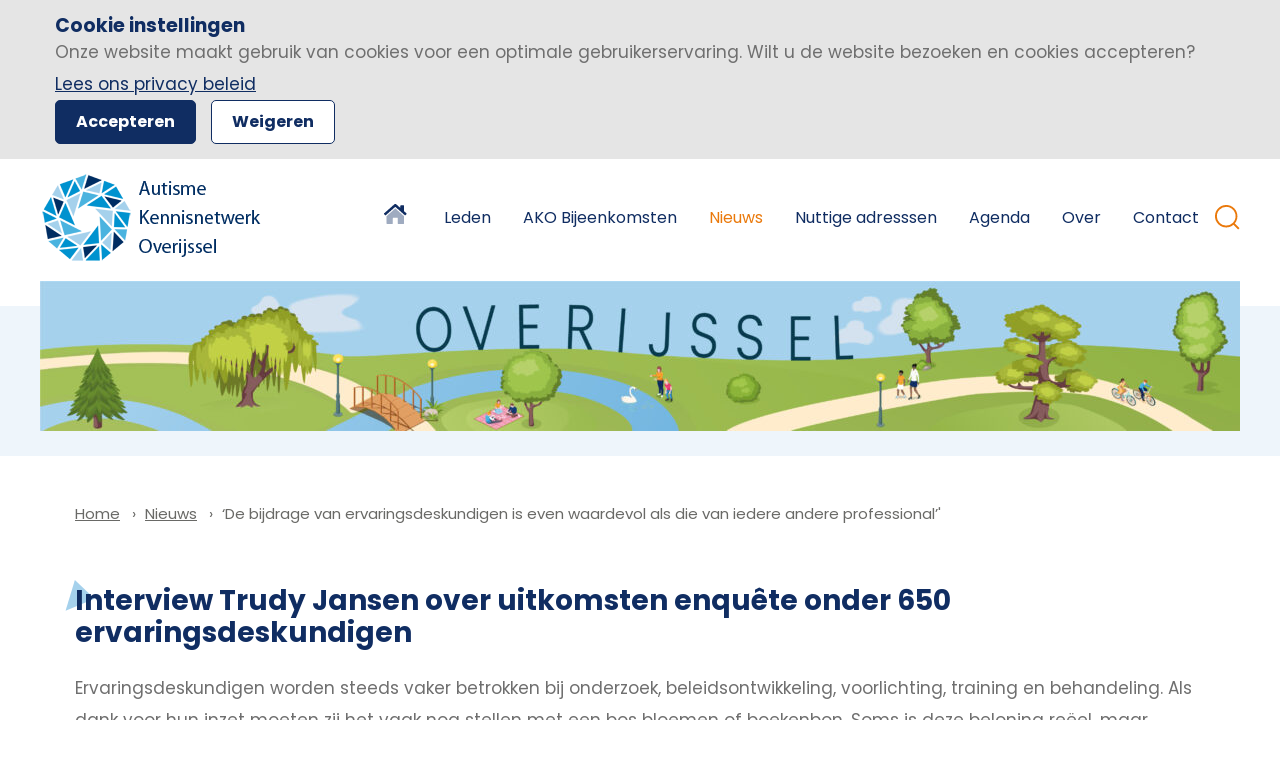

--- FILE ---
content_type: text/html; charset=UTF-8
request_url: https://www.autismeoverijssel.nl/nieuws/de-bijdrage-van-ervaringsdeskundigen-is-even-waardevol-als-die-van-iedere-andere-professional
body_size: 6741
content:
<!doctype html>

<html class="no-js" lang="nl">
    <head>
        


        <meta charset="utf-8">
        <meta http-equiv="x-ua-compatible" content="ie=edge">
        <meta name="apple-mobile-web-app-capable" content="yes">

        <meta name="viewport" content="width=device-width, initial-scale=1, shrink-to-fit=no">

        <meta name="theme-color" content="#ffffff">
        <link rel="manifest" href="https://www.autismeoverijssel.nl/site.webmanifest">
        <link rel="apple-touch-icon" href="https://www.autismeoverijssel.nl/icon.png">
        <link rel="shortcut icon" href="https://www.autismeoverijssel.nl/favicon.ico">

                
        

    
        <link rel="stylesheet" href="https://www.autismeoverijssel.nl/assets/dist/default/css/main-4778057118.css">
        <link rel="preconnect" href="https://fonts.googleapis.com">
        <link rel="preconnect" href="https://fonts.gstatic.com" crossorigin>
        <link href="https://fonts.googleapis.com/css2?family=Poppins:wght@400;500;600;700&display=swap" rel="stylesheet">
        <link rel="stylesheet" href="https://use.typekit.net/jha7acb.css">

        <script defer src="https://www.autismeoverijssel.nl/assets/dist/default/js/polyfills-1bb34e0ac7.js"></script>
        
        <link rel="stylesheet" href="https://cdnjs.cloudflare.com/ajax/libs/tiny-slider/2.9.3/tiny-slider.css">

        <script>
            document.documentElement.classList.remove('no-js');
            document.documentElement.classList.add('js');

            var FW = FW || {};
            FW.config = {
                assetUrl: 'https://www.autismeoverijssel.nl/assets/dist/default/',
                siteUrl: 'https://www.autismeoverijssel.nl/',
                locale: 'nl'
            };
        </script>
    <title>Autisme Overijssel - ‘De bijdrage van ervaringsdeskundigen is even waardevol als die van iedere andere professional’&#039;</title>

        <!-- Global site tag (gtag.js) - Google Analytics -->
        <script async src="https://www.googletagmanager.com/gtag/js?id=G-ZX59NL2CQS"></script>
        <script>
            window.dataLayer = window.dataLayer || [];
            function gtag(){dataLayer.push(arguments);}
            gtag('js', new Date());

                                                            gtag('config', 'UA-43729501-1', { 'anonymize_ip': true });
                                    
                                        gtag('config', 'G-ZX59NL2CQS');
            
        </script>
    <meta name="description" content="Het Autisme Kennisnetwerk Overijssel">
<meta name="referrer" content="no-referrer-when-downgrade">
<meta name="robots" content="all">
<meta content="nl" property="og:locale">
<meta content="Autisme Overijssel" property="og:site_name">
<meta content="website" property="og:type">
<meta content="https://www.autismeoverijssel.nl/nieuws/de-bijdrage-van-ervaringsdeskundigen-is-even-waardevol-als-die-van-iedere-andere-professional" property="og:url">
<meta content="‘De bijdrage van ervaringsdeskundigen is even waardevol als die van iedere andere professional’&#039;" property="og:title">
<meta content="Het Autisme Kennisnetwerk Overijssel" property="og:description">
<meta content="https://www.autismeoverijssel.nl/assets/uploads/_1200x630_crop_center-center_82_none/trudy-jansen.jpg?mtime=1666157252" property="og:image">
<meta content="1200" property="og:image:width">
<meta content="630" property="og:image:height">
<meta content="https://www.linkedin.com/company/samenwerkingsverband-autisme-overijssel/" property="og:see_also">
<meta content="https://www.youtube.com/user/autismeoverijssel" property="og:see_also">
<meta content="https://www.facebook.com/autismeoverijssel" property="og:see_also">
<meta name="twitter:card" content="summary_large_image">
<meta name="twitter:site" content="@rianoverijssel">
<meta name="twitter:creator" content="@rianoverijssel">
<meta name="twitter:title" content="‘De bijdrage van ervaringsdeskundigen is even waardevol als die van iedere andere professional’&#039;">
<meta name="twitter:description" content="Het Autisme Kennisnetwerk Overijssel">
<meta name="twitter:image" content="https://www.autismeoverijssel.nl/assets/uploads/_800x418_crop_center-center_82_none/trudy-jansen.jpg?mtime=1666157252">
<meta name="twitter:image:width" content="800">
<meta name="twitter:image:height" content="418">
<link href="https://www.autismeoverijssel.nl/nieuws/de-bijdrage-van-ervaringsdeskundigen-is-even-waardevol-als-die-van-iedere-andere-professional" rel="canonical">
<link href="https://www.autismeoverijssel.nl" rel="home"></head>

    <body>
        


        <!--[if IE]><p class="browsehappy">Je browser is verouderd en geeft deze website mogelijk niet correct weer. Download <a href="http://browsehappy.com/" rel="nofollow noopener" target="_blank">een moderne browser</a> en ervaar het internet beter, sneller en veiliger!</p><![endif]-->

        <a href="#mainnav" class="skip-link">Naar hoofdnavigatiemenu</a>
        <a href="#content" class="skip-link">Naar hoofdinhoud</a>

        <header class="header">
            <div class="header__nav">
                <div class="wrapper">
                    <a class="logo" href="https://www.autismeoverijssel.nl/" title="Homepage Autisme Overijssel">
                        <img src="https://www.autismeoverijssel.nl/assets/dist/default/img/logo-ad456b83ec.png" alt="Logo Autisme Overijssel">
                    </a>
                    <div class="nav-search">
                        <nav id="mainnav" class="nav-main"><ul class="nav-main__level1"><li><a href="https://www.autismeoverijssel.nl/?x-craft-live-preview=05879a3ba692b94541335dfbe253c3f0570f8633d75956929687dc2a3e6d4ef0vrzovxftip" class="home">Home</a></li><li><a href="https://www.autismeoverijssel.nl/leden?x-craft-live-preview=05879a3ba692b94541335dfbe253c3f0570f8633d75956929687dc2a3e6d4ef0vrzovxftip">Leden</a></li><li><a href="https://www.autismeoverijssel.nl/bijeenkomsten?x-craft-live-preview=05879a3ba692b94541335dfbe253c3f0570f8633d75956929687dc2a3e6d4ef0vrzovxftip">AKO Bijeenkomsten</a></li><li class="is-active"><a href="https://www.autismeoverijssel.nl/nieuws?x-craft-live-preview=05879a3ba692b94541335dfbe253c3f0570f8633d75956929687dc2a3e6d4ef0vrzovxftip">Nieuws</a></li><li><a href="https://www.autismeoverijssel.nl/nuttige-adressen?x-craft-live-preview=05879a3ba692b94541335dfbe253c3f0570f8633d75956929687dc2a3e6d4ef0vrzovxftip">Nuttige adresssen</a></li><li><a href="https://www.autismeoverijssel.nl/agenda?x-craft-live-preview=05879a3ba692b94541335dfbe253c3f0570f8633d75956929687dc2a3e6d4ef0vrzovxftip">Agenda</a></li><li class="has-children"><a href="https://www.autismeoverijssel.nl/over?x-craft-live-preview=05879a3ba692b94541335dfbe253c3f0570f8633d75956929687dc2a3e6d4ef0vrzovxftip">Over</a><ul class="nav-main__level2"><li><a href="https://www.autismeoverijssel.nl/over/onze-medewerkers?x-craft-live-preview=05879a3ba692b94541335dfbe253c3f0570f8633d75956929687dc2a3e6d4ef0vrzovxftip">Onze medewerkers</a></li><li><a href="https://www.autismeoverijssel.nl/over/lidmaatschappen?x-craft-live-preview=05879a3ba692b94541335dfbe253c3f0570f8633d75956929687dc2a3e6d4ef0vrzovxftip">Lidmaatschappen</a></li><li><a href="https://www.autismeoverijssel.nl/over/lid-worden?x-craft-live-preview=05879a3ba692b94541335dfbe253c3f0570f8633d75956929687dc2a3e6d4ef0vrzovxftip">Lid worden?</a></li><li><a href="https://www.autismeoverijssel.nl/over/film?x-craft-live-preview=05879a3ba692b94541335dfbe253c3f0570f8633d75956929687dc2a3e6d4ef0vrzovxftip">Film en AKO factsheet</a></li><li><a href="https://www.autismeoverijssel.nl/over/producten?x-craft-live-preview=05879a3ba692b94541335dfbe253c3f0570f8633d75956929687dc2a3e6d4ef0vrzovxftip">Terugkijk-links</a></li><li><a href="https://www.autismeoverijssel.nl/over/accreditatie?x-craft-live-preview=05879a3ba692b94541335dfbe253c3f0570f8633d75956929687dc2a3e6d4ef0vrzovxftip">Accreditatie</a></li><li><a href="https://www.autismeoverijssel.nl/over/training-op-aanvraag?x-craft-live-preview=05879a3ba692b94541335dfbe253c3f0570f8633d75956929687dc2a3e6d4ef0vrzovxftip">Training op aanvraag</a></li><li><a href="https://www.autismeoverijssel.nl/over/missie-jaarplan-en-verslag?x-craft-live-preview=05879a3ba692b94541335dfbe253c3f0570f8633d75956929687dc2a3e6d4ef0vrzovxftip">Missie, jaarplan en -verslag</a></li><li><a href="https://www.autismeoverijssel.nl/over/kernteam-coordinatie?x-craft-live-preview=05879a3ba692b94541335dfbe253c3f0570f8633d75956929687dc2a3e6d4ef0vrzovxftip">Kernteam/co&ouml;rdinatie</a></li><li><a href="https://www.autismeoverijssel.nl/over/odes?x-craft-live-preview=05879a3ba692b94541335dfbe253c3f0570f8633d75956929687dc2a3e6d4ef0vrzovxftip">Odes</a></li><li><a href="https://www.autismeoverijssel.nl/over/landelijk?x-craft-live-preview=05879a3ba692b94541335dfbe253c3f0570f8633d75956929687dc2a3e6d4ef0vrzovxftip">Landelijk</a></li></ul></li><li><a href="https://www.autismeoverijssel.nl/contact?x-craft-live-preview=05879a3ba692b94541335dfbe253c3f0570f8633d75956929687dc2a3e6d4ef0vrzovxftip">Contact</a></li></ul></nav>

                        <button
                            class="buttonreset"
                            title="Zoeken"
                            data-toggle="search">
                                    
                
    
    <img
        src="https://www.autismeoverijssel.nl/assets/dist/default/img/icons/search-b7a114e21a.svg"
                alt="Icoon"
        aria-hidden="true"
    >

                        </button>


                        <div class="header__search" data-togglebox="search">
                            
<div class="search" data-togglebox="searchform">
        <form
        data-validate="search"
        class="search__form"
        action="https://www.autismeoverijssel.nl/zoekresultaten">
        <label for="frm-search-query" class="visuallyhidden">Zoeken</label>
        <input
            type="search"
            id="frm-search-query"
            autocomplete="off"
            name="q"
            placeholder="Zoeken..."
            value=""
            required>
        <button
            class="search__button"
            title="Zoeken"
            type="submit">
                    
                
    
    <img
        src="https://www.autismeoverijssel.nl/assets/dist/default/img/icons/search-b7a114e21a.svg"
                alt="Icoon"
        aria-hidden="true"
    >

        </button>
    </form>
</div>
                        </div>
                    </div>
                </div>
            </div>

            

<div class="hero hero__with-image">
    <div class="wrapper wrapper--big">

                
        

                    <img src="https://www.autismeoverijssel.nl/assets/uploads/_1200x150_crop_center-center_none/Illustratie_Header.jpg" class="hero__image hero__image--small" alt="header afbeelding" />
        

            </div>
</div>

        </header>

        <main class="main nopadding" id="content">
                    
        
                        
                                                
                                
        
	<div class="breadcrumbs">
                <div class="row">
            <div class="col">
                <ol class="breadcrumbs__list">
                                                                    <li class="breadcrumbs__item">
                                                            <a href="https://www.autismeoverijssel.nl/">Home</a>
                                                    </li>
                                                                    <li class="breadcrumbs__item breadcrumbs__item--prev">
                                                            <a href="https://www.autismeoverijssel.nl/nieuws">Nieuws</a>
                                                    </li>
                                                                    <li class="breadcrumbs__item">
                                                            ‘De bijdrage van ervaringsdeskundigen is even waardevol als die van iedere andere professional’&#039;
                                                    </li>
                                    </ol>
            </div>
        </div>
	</div>

                                        
    

                    
    <div class="blocks">
            <div class="block block__text gridview">
                                                            <div class="row">
                                    <div class="col">
                                                                                    <h2>Interview Trudy Jansen over uitkomsten enquête onder 650 ervaringsdeskundigen</h2>
                                        
                                        <div class="c-entry">
                                            <p>Ervaringsdeskundigen worden steeds vaker betrokken bij onderzoek, beleidsontwikkeling, voorlichting, training en behandeling. Als dank voor hun inzet moeten zij het vaak nog stellen met een bos bloemen of boekenbon. Soms is deze beloning reëel, maar meestal niet. Het ZonMw-project Waardering ervaringsdeskundigen vraagt aandacht voor gelijke beloning voor (organisaties van) ervaringsdeskundigen en mensen in vergelijkbare rollen en functies. Trudy Jansen is projectleider, ze is tevens directeur van de <a href="https://veerkrachtcentrale.nl/" title="Ga naar de website van de Veerkracht Centrale" target="_blank" class="external-link" style="background-color:transparent;color:rgb(0,103,142);text-decoration:none;border-bottom:1px solid rgb(0,103,142);" rel="noreferrer noopener">Veerkracht Centrale</a> en zelf ook ervaringsdeskundige.</p>
                                        </div>

                                            
                                    </div>

                                                                    </div>
                                                    </div>

                                <div class="block block__text gridview">
                                                            <div class="row">
                                    <div class="col">
                                                                                    <h2>Marktconforme beloning moet vanzelfsprekend worden</h2>
                                        
                                        <div class="c-entry">
                                            <p>Jansen hoopt dat overheden, instellingen en bedrijven het over 5 jaar vanzelfsprekend vinden om te betalen voor het werk van ervaringsdeskundigen. En dat ervaringsdeskundigen het vanzelfsprekend vinden dat zij marktconforme vergoeding vragen voor hun inzet. Ze ziet het project Waardering ervaringsdeskundigen als een manier om die ontwikkeling te versnellen. Jansen merkt in de praktijk dat die ontwikkeling inmiddels al in volle gang is. En dat klopt: het Autisme Kennisnetwerk Overijssel hanteert sinds 2014 al marktconforme vergoedingen. </p>
                                        </div>

                                                    <a
            href="https://publicaties.zonmw.nl/actieprogramma-verward-gedrag/ervaringsdeskundigen-interviewreeks/interview-met-trudy-jansen/?utm_campaign=Cluster+Gehandicapten+en+Chronisch+Zieken&amp;utm_content=Nieuwsbrief+GCZ+-+september+2022&amp;utm_source=nieuwsbrief&amp;utm_medium=email"
            title="Lees hier het interview op de website van ZonMw"
                              target="_blank"
                  rel="nofollow noopener"
                                        class="block__button button button--primary button--arrow"
            
        >
                    Lees hier het interview op de website van ZonMw
        
        </a>
    
                                    </div>

                                                                    </div>
                                                    </div>

                                        </div>
    
                        </main>

        <footer class="footer">
                            <div class="footer__banner">
                    <div class="wrapper">
                        <div class="row">
                            <div class="col">
                                Op zoek naar nuttige adressen van organisaties, bedrijven en instanties?

                                <a href="https://www.autismeoverijssel.nl/nuttige-adressen">Bekijk ze hier</a>
                            </div>
                        </div>
                    </div>
                </div>
            
            <div class="footer__top">
                <div class="wrapper">
                    <div class="row">
                        <div class="col col--6">
                            
            
    <div class="social footer__social">
        Volg ons op social media:

        <ul class="social__list">
                            <li>
                    <a href="https://www.facebook.com/autismeoverijssel" target="_blank" rel="nofollow noopener" title="Bekijk ons op Facebook">
                        <img src="https://www.autismeoverijssel.nl/assets/dist/default/img/social/facebook-77e2c4f8bd.svg" alt="Bekijk ons op Facebook">
                    </a>
                </li>
                            <li>
                    <a href="https://www.youtube.com/user/autismeoverijssel" target="_blank" rel="nofollow noopener" title="Bekijk ons op YouTube">
                        <img src="https://www.autismeoverijssel.nl/assets/dist/default/img/social/youtube-2cc2ccd376.svg" alt="Bekijk ons op YouTube">
                    </a>
                </li>
                            <li>
                    <a href="https://www.linkedin.com/company/samenwerkingsverband-autisme-overijssel/" target="_blank" rel="nofollow noopener" title="Bekijk ons op Linkedin">
                        <img src="https://www.autismeoverijssel.nl/assets/dist/default/img/social/linkedin-1c5cc2a6aa.svg" alt="Bekijk ons op Linkedin">
                    </a>
                </li>
                    </ul>
    </div>


                            
<div class="footer__address">
    <h5>Contact</h5>
    <div class="row">
        <div class="col col--6 col--nopadding">
                                        Pikeursbaan 3<br>
                7411 GT Deventer
                    </div>
                    <div class="col col--6 col--nopadding">
                                T : 0570 604077<br>
                E : info@autismeoverijssel.nl
            </div>
            </div>
</div>

                        </div>
                        <div class="col col--6">
                                                            <div class="footer__text">
                                                                                                                <h5>Schrijf je in voor de nieuwsbrief</h5>
                                                                        
                                    <div class="footer__nieuwsbrief">
    <form name="newsletter" class="contact" target="_blank" action="//autismeoverijssel.us10.list-manage.com/subscribe/post?u=e09d75f42709ac1ed05cf2475&amp;id=efa8b4aa28" method="post">

        <label for="frm_nb_voornaam" class="">Voornaam*</label>
        <input type="text" name="FNAME" id="frm_nb_voornaam" data-required="true" style="background-image: url(&quot;[data-uri]&quot;); background-repeat: no-repeat; background-attachment: scroll; background-size: 16px 18px; background-position: 98% 50%;"><label for="frm_nb_voornaam" class="validation_field_message" style="display: none;"></label>

        <label for="frm_nb_achternaam" class="">Achternaam*</label>
        <input type="text" name="LNAME" id="frm_nb_achternaam" data-required="true"><label for="frm_nb_achternaam" class="validation_field_message" style="display: none;"></label>

        <label for="frm_nb_email" class="">E-mailadres*</label>
        <input type="text" name="EMAIL" id="frm_nb_email" data-required="true" data-validation="email" data-errormessage="Dit is geen geldig e-mailadres"><label for="frm_nb_email" class="validation_field_message" style="display: none;"></label>

        <div style="position: absolute; left: -5000px;"><input type="text" name="b_e09d75f42709ac1ed05cf2475_efa8b4aa28" tabindex="-1" value=""><label for="undefined" class="validation_field_message" style="display: none;"></label></div>
        <small>Velden met een * zijn verplicht.</small>
        <input type="submit" class="button button--primary" name="Inschrijven" value="Inschrijven"><label for="undefined" class="validation_field_message" style="display: none;"></label>
    </form>
</div>

                                                                    </div>
                                                    </div>
                    </div>
                </div>

                                    <div class="footer__downloads">
                        <div class="wrapper">
                                                        
                                                    </div>
                    </div>
                            </div>
            <div class="footer__copyright">
                <div class="wrapper">
                        
    
    <nav class="nav-footer">
        <ul class="nav-footer__level1">
            <li><a href="https://www.autismeoverijssel.nl/">&copy; 2026 Autisme Overijssel</a></li>
                                    <li >
            <a href="https://www.autismeoverijssel.nl/disclaimer" title="Disclaimer" >
                Disclaimer
            </a>
        </li>
    
                                    <li >
            <a href="https://www.autismeoverijssel.nl/privacy" title="Privacy" >
                Privacy
            </a>
        </li>
    
                        <li><span data-cookiemessage="show">Cookie-instellingen</span></li>
        </ul>
    </nav>
                    <a href="https://am-impact.nl" rel="nofollow noopener" target="_blank">Ontwikkeld door a&m impact</a>
                </div>
            </div>
        </footer>

        <div class="mobile-bar">
            <button class="mobile-bar__hamburger" data-toggle="mobile-nav"></button>
            <a href="https://www.autismeoverijssel.nl/">
                <img src="https://www.autismeoverijssel.nl/assets/dist/default/img/logo-mobile-de70a7779b.jpg" alt="logo mobile" class="mobile-bar__logo"/>
            </a>
            <a href="tel:0570604077" class="mobile-bar__phone">
                <img src="https://www.autismeoverijssel.nl/assets/dist/default/img/icons/phone-mobile-023e28dbea.svg" alt="telefoon icoon"/>
            </a>
        </div>
        <div class="nav-mobile__wrapper" data-togglebox="mobile-nav">
            <div class="nav-mobile__head">
                <h3 class="nav-mobile__title">Menu</h3>
                <button class="nav-mobile__close" data-toggleclose="mobile-nav" aria-label="Open het menu">
                    <img src="https://www.autismeoverijssel.nl/assets/dist/default/img/icons/close-b58742ec81.svg" alt="sluiten"/>
                </button>
            </div>

            <form action="https://www.autismeoverijssel.nl/zoekresultaten" class="search__mobile">
                <input type="search" name="q" placeholder="Zoekterm">
                <button type="submit" value="zoek" class="search__mobile-button">
                        
                
    
    <img
        src="https://www.autismeoverijssel.nl/assets/dist/default/img/icons/search-b7a114e21a.svg"
                alt="Icoon"
        aria-hidden="true"
    >

                </button>
            </form>

            <nav class="nav-mobile">
    <ul class="nav-mobile__level1">
        <li><a href="https://www.autismeoverijssel.nl/?x-craft-live-preview=05879a3ba692b94541335dfbe253c3f0570f8633d75956929687dc2a3e6d4ef0vrzovxftip" class="home">Home</a></li><li><a href="https://www.autismeoverijssel.nl/leden?x-craft-live-preview=05879a3ba692b94541335dfbe253c3f0570f8633d75956929687dc2a3e6d4ef0vrzovxftip">Leden</a></li><li><a href="https://www.autismeoverijssel.nl/bijeenkomsten?x-craft-live-preview=05879a3ba692b94541335dfbe253c3f0570f8633d75956929687dc2a3e6d4ef0vrzovxftip">AKO Bijeenkomsten</a></li><li class="is-active"><a href="https://www.autismeoverijssel.nl/nieuws?x-craft-live-preview=05879a3ba692b94541335dfbe253c3f0570f8633d75956929687dc2a3e6d4ef0vrzovxftip">Nieuws</a></li><li><a href="https://www.autismeoverijssel.nl/nuttige-adressen?x-craft-live-preview=05879a3ba692b94541335dfbe253c3f0570f8633d75956929687dc2a3e6d4ef0vrzovxftip">Nuttige adresssen</a></li><li><a href="https://www.autismeoverijssel.nl/agenda?x-craft-live-preview=05879a3ba692b94541335dfbe253c3f0570f8633d75956929687dc2a3e6d4ef0vrzovxftip">Agenda</a></li><li class="has-children"><a href="https://www.autismeoverijssel.nl/over?x-craft-live-preview=05879a3ba692b94541335dfbe253c3f0570f8633d75956929687dc2a3e6d4ef0vrzovxftip">Over</a><ul class="nav-mobile__level2"><li><a href="https://www.autismeoverijssel.nl/over/onze-medewerkers?x-craft-live-preview=05879a3ba692b94541335dfbe253c3f0570f8633d75956929687dc2a3e6d4ef0vrzovxftip">Onze medewerkers</a></li><li><a href="https://www.autismeoverijssel.nl/over/lidmaatschappen?x-craft-live-preview=05879a3ba692b94541335dfbe253c3f0570f8633d75956929687dc2a3e6d4ef0vrzovxftip">Lidmaatschappen</a></li><li><a href="https://www.autismeoverijssel.nl/over/lid-worden?x-craft-live-preview=05879a3ba692b94541335dfbe253c3f0570f8633d75956929687dc2a3e6d4ef0vrzovxftip">Lid worden?</a></li><li><a href="https://www.autismeoverijssel.nl/over/film?x-craft-live-preview=05879a3ba692b94541335dfbe253c3f0570f8633d75956929687dc2a3e6d4ef0vrzovxftip">Film en AKO factsheet</a></li><li><a href="https://www.autismeoverijssel.nl/over/producten?x-craft-live-preview=05879a3ba692b94541335dfbe253c3f0570f8633d75956929687dc2a3e6d4ef0vrzovxftip">Terugkijk-links</a></li><li><a href="https://www.autismeoverijssel.nl/over/accreditatie?x-craft-live-preview=05879a3ba692b94541335dfbe253c3f0570f8633d75956929687dc2a3e6d4ef0vrzovxftip">Accreditatie</a></li><li><a href="https://www.autismeoverijssel.nl/over/training-op-aanvraag?x-craft-live-preview=05879a3ba692b94541335dfbe253c3f0570f8633d75956929687dc2a3e6d4ef0vrzovxftip">Training op aanvraag</a></li><li><a href="https://www.autismeoverijssel.nl/over/missie-jaarplan-en-verslag?x-craft-live-preview=05879a3ba692b94541335dfbe253c3f0570f8633d75956929687dc2a3e6d4ef0vrzovxftip">Missie, jaarplan en -verslag</a></li><li><a href="https://www.autismeoverijssel.nl/over/kernteam-coordinatie?x-craft-live-preview=05879a3ba692b94541335dfbe253c3f0570f8633d75956929687dc2a3e6d4ef0vrzovxftip">Kernteam/co&ouml;rdinatie</a></li><li><a href="https://www.autismeoverijssel.nl/over/odes?x-craft-live-preview=05879a3ba692b94541335dfbe253c3f0570f8633d75956929687dc2a3e6d4ef0vrzovxftip">Odes</a></li><li><a href="https://www.autismeoverijssel.nl/over/landelijk?x-craft-live-preview=05879a3ba692b94541335dfbe253c3f0570f8633d75956929687dc2a3e6d4ef0vrzovxftip">Landelijk</a></li></ul></li><li><a href="https://www.autismeoverijssel.nl/contact?x-craft-live-preview=05879a3ba692b94541335dfbe253c3f0570f8633d75956929687dc2a3e6d4ef0vrzovxftip">Contact</a></li>
</ul>
</nav>
        </div>

        <script>
    var FW = FW || {};

    FW.cookiemessage = {
        buttonAccept: 'Accepteren',
        buttonDecline: 'Weigeren',
        message: 'Onze\u0020website\u0020maakt\u0020gebruik\u0020van\u0020cookies\u0020voor\u0020een\u0020optimale\u0020gebruikerservaring.\u0020Wilt\u0020u\u0020de\u0020website\u0020bezoeken\u0020en\u0020cookies\u0020accepteren\u003F\r\n\u003Cbr\u003E\r\n\u003Ca\u0020href\u003D\u0022\/privacy\u0022\u003ELees\u0020ons\u0020privacy\u0020beleid\u003C\/a\u003E\r\n',
        show: true,
        title: 'Cookie instellingen'
    };
</script>


<script type="text/template" id="cookiemessage"><div class="cookiemessage"><div class="cookiemessage__inner"><h3 class="cookiemessage__title"><%= title %></h3><div class="c-entry"><%= message %><div class="clear"></div></div><button class="button" data-cookiemessage="accept"><%= buttonAccept %></button><button class="button button--light" data-cookiemessage="decline"><%= buttonDecline %></button></div></div></script>
        
                <script src="https://cdnjs.cloudflare.com/ajax/libs/tiny-slider/2.9.2/min/tiny-slider.js"></script>
        <script src="//cdn.jsdelivr.net/npm/fslightbox@3.3.0-2/index.min.js"></script>

        <script defer src="https://www.autismeoverijssel.nl/assets/dist/default/js/app-da5c166557.js"></script>
        
            <script type="application/ld+json">{"@context":"http://schema.org","@graph":[{"@type":"WebSite","author":{"@id":"#identity"},"copyrightHolder":{"@id":"#identity"},"copyrightYear":"2022","creator":{"@id":"https://www.am-impact.nl/#creator"},"dateCreated":"2022-10-19T07:23:49+02:00","dateModified":"2022-10-19T07:30:02+02:00","datePublished":"2022-10-19T07:23:00+02:00","description":"Het Autisme Kennisnetwerk Overijssel","headline":"‘De bijdrage van ervaringsdeskundigen is even waardevol als die van iedere andere professional’'","image":{"@type":"ImageObject","url":"https://www.autismeoverijssel.nl/assets/uploads/_1200x630_crop_center-center_82_none/trudy-jansen.jpg?mtime=1666157252"},"inLanguage":"nl","mainEntityOfPage":"https://www.autismeoverijssel.nl/nieuws/de-bijdrage-van-ervaringsdeskundigen-is-even-waardevol-als-die-van-iedere-andere-professional","name":"‘De bijdrage van ervaringsdeskundigen is even waardevol als die van iedere andere professional’'","potentialAction":{"@type":"SearchAction","target":"{{siteUrl}}/zoekresultaten?q={search_term_string}"},"publisher":{"@id":"https://www.am-impact.nl/#creator"},"url":"https://www.autismeoverijssel.nl/nieuws/de-bijdrage-van-ervaringsdeskundigen-is-even-waardevol-als-die-van-iedere-andere-professional"},{"@id":"#identity","@type":"LocalBusiness","address":{"@type":"PostalAddress","addressRegion":"Deventer","postalCode":"7411GT","streetAddress":"Pikeursbaan 3"},"email":"info@autismeoverijssel.nl","name":"Autisme Overijssel","priceRange":"$","sameAs":["https://www.facebook.com/autismeoverijssel","https://www.youtube.com/user/autismeoverijssel","https://www.linkedin.com/company/samenwerkingsverband-autisme-overijssel/"],"telephone":"0570 604077"},{"@id":"https://www.am-impact.nl/#creator","@type":"LocalBusiness","name":"a&m impact","priceRange":"$","url":"https://www.am-impact.nl"},{"@type":"BreadcrumbList","description":"Breadcrumbs list","itemListElement":[{"@type":"ListItem","item":"https://www.autismeoverijssel.nl","name":"Home","position":1},{"@type":"ListItem","item":"https://www.autismeoverijssel.nl/nieuws","name":"Nieuws","position":2},{"@type":"ListItem","item":"https://www.autismeoverijssel.nl/nieuws/de-bijdrage-van-ervaringsdeskundigen-is-even-waardevol-als-die-van-iedere-andere-professional","name":"‘De bijdrage van ervaringsdeskundigen is even waardevol als die van iedere andere professional’'","position":3}],"name":"Breadcrumbs"}]}</script></body>
</html>


--- FILE ---
content_type: text/css
request_url: https://www.autismeoverijssel.nl/assets/dist/default/css/main-4778057118.css
body_size: 10217
content:
/*! normalize.css v8.0.1 | MIT License | github.com/necolas/normalize.css */html{line-height:1.15;-webkit-text-size-adjust:100%}body{margin:0}main{display:block}h1{font-size:2em;margin:0.67em 0}hr{-webkit-box-sizing:content-box;box-sizing:content-box;height:0;overflow:visible}pre{font-family:monospace, monospace;font-size:1em}a{background-color:transparent}abbr[title]{border-bottom:none;text-decoration:underline;-webkit-text-decoration:underline dotted;text-decoration:underline dotted}b,strong{font-weight:bolder}code,kbd,samp{font-family:monospace, monospace;font-size:1em}small{font-size:80%}sub,sup{font-size:75%;line-height:0;position:relative;vertical-align:baseline}sub{bottom:-0.25em}sup{top:-0.5em}img{border-style:none}button,input,optgroup,select,textarea{font-family:inherit;font-size:100%;line-height:1.15;margin:0}button,input{overflow:visible}button,select{text-transform:none}button,[type='button'],[type='reset'],[type='submit']{-webkit-appearance:button}button::-moz-focus-inner,[type='button']::-moz-focus-inner,[type='reset']::-moz-focus-inner,[type='submit']::-moz-focus-inner{border-style:none;padding:0}button:-moz-focusring,[type='button']:-moz-focusring,[type='reset']:-moz-focusring,[type='submit']:-moz-focusring{outline:1px dotted ButtonText}fieldset{padding:0.35em 0.75em 0.625em}legend{-webkit-box-sizing:border-box;box-sizing:border-box;color:inherit;display:table;max-width:100%;padding:0;white-space:normal}progress{vertical-align:baseline}textarea{overflow:auto}[type='checkbox'],[type='radio']{-webkit-box-sizing:border-box;box-sizing:border-box;padding:0}[type='number']::-webkit-inner-spin-button,[type='number']::-webkit-outer-spin-button{height:auto}[type='search']{-webkit-appearance:textfield;outline-offset:-2px}[type='search']::-webkit-search-decoration{-webkit-appearance:none}::-webkit-file-upload-button{-webkit-appearance:button;font:inherit}details{display:block}summary{display:list-item}template{display:none}[hidden]{display:none}@media print{*,*:before,*:after{text-shadow:none !important;color:#000 !important;background:transparent !important;-webkit-box-shadow:none !important;box-shadow:none !important}a,a:visited{text-decoration:underline}.c-entry a[href]:after{content:" (" attr(href) ")"}abbr[title]:after{content:" (" attr(title) ")"}a[href^='#']:after,a[href^='javascript:']:after{content:''}pre,blockquote{border:1px solid #999;page-break-inside:avoid}thead{display:table-header-group}tr,img{page-break-inside:avoid}img{max-width:100% !important}p,h2,h3{orphans:3;widows:3}h2,h3{page-break-after:avoid}}@media (min-width: 769px){h1,.h1{font-weight:700;font-family:"Poppins",serif;font-size:1.875rem;color:#102d62}h1>a,.h1>a{text-decoration:none;color:#102d62}h2,.h2{font-weight:700;font-family:"Poppins",serif;font-size:1.75rem;color:#102d62}h2>a,.h2>a{text-decoration:none;color:#102d62}h3,.h3{font-weight:700;font-family:"Poppins",serif;font-size:1.625rem;color:#102d62}h3>a,.h3>a{text-decoration:none;color:#102d62}h4,.h4{font-weight:700;font-family:"Poppins",serif;font-size:1.5rem;color:#102d62}h4>a,.h4>a{text-decoration:none;color:#102d62}h5,.h5{font-weight:700;font-family:"Poppins",serif;font-size:1.25rem;color:#102d62}h5>a,.h5>a{text-decoration:none;color:#102d62}h6,.h6{font-weight:700;font-family:"Poppins",serif;font-size:1rem;color:#102d62}h6>a,.h6>a{text-decoration:none;color:#102d62}}@media (max-width: 768px){h1,.h1{font-weight:700;font-family:"Poppins",serif;font-size:1.75rem;color:#102d62}h1>a,.h1>a{text-decoration:none;color:#102d62}h2,.h2{font-weight:700;font-family:"Poppins",serif;font-size:1.625rem;color:#102d62}h2>a,.h2>a{text-decoration:none;color:#102d62}h3,.h3{font-weight:700;font-family:"Poppins",serif;font-size:1.5rem;color:#102d62}h3>a,.h3>a{text-decoration:none;color:#102d62}h4,.h4{font-weight:700;font-family:"Poppins",serif;font-size:1.375rem;color:#102d62}h4>a,.h4>a{text-decoration:none;color:#102d62}h5,.h5{font-weight:700;font-family:"Poppins",serif;font-size:1.125rem;color:#102d62}h5>a,.h5>a{text-decoration:none;color:#102d62}h6,.h6{font-weight:700;font-family:"Poppins",serif;font-size:1rem;color:#102d62}h6>a,.h6>a{text-decoration:none;color:#102d62}}@media (max-width: 480px){h1,.h1{font-weight:700;font-family:"Poppins",serif;font-size:1.5rem;color:#102d62}h1>a,.h1>a{text-decoration:none;color:#102d62}h2,.h2{font-weight:700;font-family:"Poppins",serif;font-size:1.375rem;color:#102d62}h2>a,.h2>a{text-decoration:none;color:#102d62}h3,.h3{font-weight:700;font-family:"Poppins",serif;font-size:1.25rem;color:#102d62}h3>a,.h3>a{text-decoration:none;color:#102d62}h4,.h4{font-weight:700;font-family:"Poppins",serif;font-size:1.125rem;color:#102d62}h4>a,.h4>a{text-decoration:none;color:#102d62}h5,.h5{font-weight:700;font-family:"Poppins",serif;font-size:1.0625rem;color:#102d62}h5>a,.h5>a{text-decoration:none;color:#102d62}h6,.h6{font-weight:700;font-family:"Poppins",serif;font-size:1rem;color:#102d62}h6>a,.h6>a{text-decoration:none;color:#102d62}}b,strong{font-weight:700}blockquote{font-family:Georgia, serif;color:#888}a{-webkit-text-decoration-skip:ink;text-decoration-skip-ink:auto;color:#102d62}a:hover{color:#0c234c}html{font-size:16px}button,html,input,select,textarea{font-family:"Poppins",sans-serif}body{font-family:"Poppins",sans-serif;font-weight:400;font-size:1.0625rem;-webkit-font-kerning:normal;font-kerning:normal;-webkit-font-variant-ligatures:common-ligatures;font-variant-ligatures:common-ligatures;text-rendering:optimizeLegibility;-webkit-font-smoothing:antialiased;-moz-osx-font-smoothing:grayscale;color:#6f6f6f}address{font-style:normal}a[href^='tel:']{text-decoration:none !important;color:inherit !important;cursor:text}a[href^='tel:']:hover{text-decoration:none !important}hr{display:block;height:1px;padding:0;margin:1em 0;border:0;border-top:1px solid #eef5fb}::-moz-selection{text-shadow:none;color:#fff;background:#ea790b}::selection{text-shadow:none;color:#fff;background:#ea790b}.browsehappy{margin:0.2em 0;padding:0.2em 0;color:#000;background:#eef5fb}.clearfix:after,.c-entry:after{content:'';display:table;clear:both}.clear{clear:both}.buttonreset{padding:0;margin:0;border:none;line-height:inherit;color:inherit;background:none}.lazyload,.lazyloading{opacity:0}.lazyloaded{opacity:1;-webkit-transition:opacity 0.3s;transition:opacity 0.3s}.margin{margin:15px !important}.no-margin{margin:0}.padding{padding:15px !important}.large-radius{border-radius:10px}.text-left{text-align:left !important}.text-right{text-align:right !important}.text-center{text-align:center !important}.text-justify{text-align:justify !important}.text-nowrap{white-space:nowrap !important}.text-lowercase{text-transform:lowercase !important}.text-uppercase{text-transform:uppercase !important}.text-capitalize{text-transform:capitalize !important}.font-weight-light{font-weight:200 !important}.font-weight-normal{font-weight:400 !important}.font-weight-bold{font-weight:700 !important}.font-italic{font-style:italic !important}.text-white{color:#fff !important}.text-secondary{color:#102d62 !important}.hidden{display:none !important;visibility:hidden}.visuallyhidden,legend{position:absolute;width:1px;clip:rect(0 0 0 0);height:1px;margin:-1px;padding:0;overflow:hidden;border:0}.visuallyhidden.focusable:active,legend.focusable:active,.visuallyhidden.focusable:focus,legend.focusable:focus{position:static;clip:auto;height:auto;width:auto;margin:0;overflow:visible}.invisible{visibility:hidden}.alert{margin:15px 0;padding:15px;border-radius:5px;font-weight:700;color:#fff;background:#5b6794}.alert:first-child{margin-top:0}.alert:last-child{margin-bottom:0}.alert--error{background-color:#db2353}.alert--success{background-color:#5cb85c}.alert--warning{background-color:#fba427}.breadcrumbs{display:-webkit-box;display:-ms-flexbox;display:flex;padding:30px 0;font-size:.9375rem;color:#696966}.breadcrumbs a{color:#696966}.breadcrumbs a:hover{color:#102d62}@media (min-width: 769px){.breadcrumbs{margin:5px 0}}.breadcrumbs__label{margin:0 5px 0 0}.breadcrumbs__item{display:inline-block;margin:5px 0;vertical-align:middle;line-height:1;-webkit-font-variant-ligatures:normal;font-variant-ligatures:normal}.breadcrumbs__item:before{content:'\203A';display:inline-block;margin:-2px 5px 0 8px;vertical-align:middle}.breadcrumbs__item:first-child:before{display:none}@media (max-width: 767px){.breadcrumbs__item{display:none}.breadcrumbs__item--prev{display:block;color:#102d62}.breadcrumbs__item--prev a{color:#102d62}.breadcrumbs__item--prev:before{content:'\2039';margin:-2px 5px 0 0}.breadcrumbs__item--prev:first-child:before{display:inline-block}}.button,.googlemaps input[type='submit']{display:inline-block;margin:0;padding:12px 20px;border:1px solid #102d62;border-radius:5px;text-align:center;text-decoration:none;font-weight:700;font-size:1rem;color:#fff;background:#102d62;cursor:pointer;-webkit-transition:all 0.2s ease-in-out;transition:all 0.2s ease-in-out}.button:hover,.googlemaps input:hover[type='submit'],.button:focus,.googlemaps input:focus[type='submit']{background-color:#050f20}.button[disabled],.googlemaps input[disabled][type='submit']{opacity:0.3;cursor:default}.button--large{padding:12px 22px;font-size:1.1875rem}.button--block{display:block;width:100%}.button--arrow:after{content:url(./../../default/img/arrow-right-85e7ef1763.svg);position:relative;top:1px;left:5px}.button--primary{border-color:#db2353;color:#db2353;background-color:#fff}.button--primary:hover,.button--primary:focus{border-color:#99183a;color:#db2353;background-color:#d9d9d9}.button--secondary{border-color:#fff;color:#fff;background-color:#102d62}.button--secondary:hover,.button--secondary:focus{border-color:#d9d9d9;color:#fff;background-color:#050f20}.button--light{border-color:#102d62;color:#102d62;background-color:#fff}.button--light:hover,.button--light:focus{border-color:#050f20;color:#102d62;background-color:#d9d9d9}.button--danger{border-color:#fff;color:#fff;background-color:#db2353}.button--danger:hover,.button--danger:focus{border-color:#d9d9d9;color:#fff;background-color:#99183a}.button--success{border-color:#fff;color:#fff;background-color:#5cb85c}.button--success:hover,.button--success:focus{border-color:#d9d9d9;color:#fff;background-color:#3d8b3d}.button--outline-primary{color:#fff;border-color:currentColor;background-color:transparent}.button--outline-primary:hover,.button--outline-primary:focus{border-color:currentColor;color:#db2353;background-color:#fff}.button--outline-secondary{color:#102d62;border-color:currentColor;background-color:transparent}.button--outline-secondary:hover,.button--outline-secondary:focus{border-color:currentColor;color:#fff;background-color:#102d62}.button--outline-light{color:#fff;border-color:currentColor;background-color:transparent}.button--outline-light:hover,.button--outline-light:focus{border-color:currentColor;color:#102d62;background-color:#fff}.button--outline-danger{color:#db2353;border-color:currentColor;background-color:transparent}.button--outline-danger:hover,.button--outline-danger:focus{border-color:currentColor;color:#fff;background-color:#db2353}.button--outline-success{color:#5cb85c;border-color:currentColor;background-color:transparent}.button--outline-success:hover,.button--outline-success:focus{border-color:currentColor;color:#fff;background-color:#5cb85c}.cookiemessage{font-size:.9375rem;background:rgba(0,0,0,0.1)}.cookiemessage .button,.cookiemessage .googlemaps input[type='submit'],.googlemaps .cookiemessage input[type='submit']{margin:0 15px 0 0}.cookiemessage a{color:#102d62}.cookiemessage .c-entry{font-size:1.0625rem}.cookiemessage__inner{max-width:1200px;padding:15px;margin:0 auto}.cookiemessage__title{margin:0;font-size:1.1875rem}.row{display:-webkit-box;display:-ms-flexbox;display:flex;-ms-flex-wrap:wrap;flex-wrap:wrap;width:100%;max-width:1200px;margin:0 auto}.row--center{-webkit-box-pack:center;-ms-flex-pack:center;justify-content:center}.row--align-center{-webkit-box-align:center;-ms-flex-align:center;align-items:center}.row--reverse{-webkit-box-orient:horizontal;-webkit-box-direction:reverse;-ms-flex-direction:row-reverse;flex-direction:row-reverse}.row--nomargin{margin:0}.col{width:100%;padding:0 35px}.col .row{margin:0 0px}.col--nopadding{padding:0 !important}@media (min-width: 1024px){.col--1{width:8.33333%}.col--2{width:16.66667%}.col--3{width:25%}.col--4{width:33.33333%}.col--5{width:41.66667%}.col--6{width:50%}.col--7{width:58.33333%}.col--8{width:66.66667%}.col--9{width:75%}.col--10{width:83.33333%}.col--11{width:91.66667%}.col--12{width:100%}}@media (min-width: 481px) and (max-width: 1199px){.col{padding:0 15px}}@media (max-width: 480px){.col{padding:0 15px}.col .col{padding:0}.col--small-order-2{-webkit-box-ordinal-group:3;-ms-flex-order:2;order:2}}.form{padding:15px;border-radius:5px;background:#eef5fb}.form__group{display:-webkit-box;display:-ms-flexbox;display:flex;-ms-flex-wrap:wrap;flex-wrap:wrap;margin:0 -5px}.form__item{-webkit-box-flex:1;-ms-flex:1;flex:1;padding:0 5px;margin:0 0 15px}.form__item--small{max-width:100px}.form__item--center{text-align:center}.form__item--right{text-align:right}.form__item.is-invalid input{border-color:#db2353}.form__label{display:block;margin:0 0 5px}.form__label.is-required:after{content:'\002A';padding:0 0 0 5px}.form__labelwrapper{display:-webkit-box;display:-ms-flexbox;display:flex;-webkit-box-align:end;-ms-flex-align:end;align-items:flex-end;margin:0 0 5px}.form__label{display:block}.form__labelnote{padding:0 0 0 10px;font-size:.9375rem;text-transform:lowercase;color:#777}.form__help{display:block;margin:5px 0 0;font-size:.9375rem;font-style:italic;color:#999}.form__field-label{display:-webkit-inline-box;display:-ms-inline-flexbox;display:inline-flex;width:100%;padding:5px 0}.form__field-label input[type='checkbox'],.form__field-label input[type='radio']{margin:0 10px 0 0}.form__privacy{padding:15px 0;font-size:.875rem}[type='text'],[type='password'],[type='date'],[type='datetime'],[type='datetime-local'],[type='month'],[type='week'],[type='email'],[type='number'],[type='search'],[type='tel'],[type='time'],[type='url'],[type='color'],select,textarea{width:100%;padding:8px;border:1px solid #ccc;border-radius:5px;font-family:"Poppins",sans-serif;font-size:1.0625rem;color:#6f6f6f;resize:none;background:#fff}.no-touchevents [type='text']:hover,.no-touchevents [type='password']:hover,.no-touchevents [type='date']:hover,.no-touchevents [type='datetime']:hover,.no-touchevents [type='datetime-local']:hover,.no-touchevents [type='month']:hover,.no-touchevents [type='week']:hover,.no-touchevents [type='email']:hover,.no-touchevents [type='number']:hover,.no-touchevents [type='search']:hover,.no-touchevents [type='tel']:hover,.no-touchevents [type='time']:hover,.no-touchevents [type='url']:hover,.no-touchevents [type='color']:hover,.no-touchevents select:hover,.no-touchevents textarea:hover{border-color:#b3b3b3}[type='text']:focus,[type='password']:focus,[type='date']:focus,[type='datetime']:focus,[type='datetime-local']:focus,[type='month']:focus,[type='week']:focus,[type='email']:focus,[type='number']:focus,[type='search']:focus,[type='tel']:focus,[type='time']:focus,[type='url']:focus,[type='color']:focus,select:focus,textarea:focus{border-color:#999;outline:none}textarea{overflow:auto;resize:vertical}input[type='number']{max-width:100px}input[type='checkbox'],input[type='radio']{position:relative;width:18px;height:18px;padding:0;border:1px solid #ccc;background:#fff;outline:none;-webkit-appearance:none;-moz-appearance:none;appearance:none}input[type='checkbox']{border-radius:5px}input[type='checkbox']:checked:before{content:'';position:absolute;left:4px;top:0;width:8px;height:12px;border-style:solid;border-width:0 3px 3px 0;border-color:#102d62;-webkit-transform:rotate(40deg);transform:rotate(40deg)}input[type='radio']{border-radius:50%}input[type='radio']:checked:before{content:'';display:block;position:absolute;left:3px;top:3px;width:10px;height:10px;border-radius:50%;background:#102d62}input[type='file']{border:1px solid #ccc}input[type='file']::-webkit-file-upload-button{padding:8px 15px;border:none;color:#fff;background:#102d62}::-webkit-input-placeholder{text-overflow:ellipsis;font-style:italic;color:#999}::-moz-placeholder{text-overflow:ellipsis;font-style:italic;color:#999}:-ms-input-placeholder{text-overflow:ellipsis;font-style:italic;color:#999}::-ms-input-placeholder{text-overflow:ellipsis;font-style:italic;color:#999}::placeholder{text-overflow:ellipsis;font-style:italic;color:#999}fieldset{min-width:0;margin:0;padding:0;border:0}select{display:block;font-size:16px;width:auto;max-width:100%;margin:0;padding:0.6em 2.4em 0.5em 0.8em;font-weight:700;line-height:1.3;-webkit-appearance:none;-moz-appearance:none;appearance:none;background-color:#fff;background-image:url("data:image/svg+xml;charset=US-ASCII,%3Csvg%20xmlns%3D%22http%3A%2F%2Fwww.w3.org%2F2000%2Fsvg%22%20width%3D%22292.4%22%20height%3D%22292.4%22%3E%3Cpath%20fill%3D%22%23444444%22%20d%3D%22M287%2069.4a17.6%2017.6%200%200%200-13-5.4H18.4c-5%200-9.3%201.8-12.9%205.4A17.6%2017.6%200%200%200%200%2082.2c0%205%201.8%209.3%205.4%2012.9l128%20127.9c3.6%203.6%207.8%205.4%2012.8%205.4s9.2-1.8%2012.8-5.4L287%2095c3.5-3.5%205.4-7.8%205.4-12.8%200-5-1.9-9.2-5.5-12.8z%22%2F%3E%3C%2Fsvg%3E"),-webkit-gradient(linear, left top, left bottom, from(#fff), to(#e5e5e5));background-image:url("data:image/svg+xml;charset=US-ASCII,%3Csvg%20xmlns%3D%22http%3A%2F%2Fwww.w3.org%2F2000%2Fsvg%22%20width%3D%22292.4%22%20height%3D%22292.4%22%3E%3Cpath%20fill%3D%22%23444444%22%20d%3D%22M287%2069.4a17.6%2017.6%200%200%200-13-5.4H18.4c-5%200-9.3%201.8-12.9%205.4A17.6%2017.6%200%200%200%200%2082.2c0%205%201.8%209.3%205.4%2012.9l128%20127.9c3.6%203.6%207.8%205.4%2012.8%205.4s9.2-1.8%2012.8-5.4L287%2095c3.5-3.5%205.4-7.8%205.4-12.8%200-5-1.9-9.2-5.5-12.8z%22%2F%3E%3C%2Fsvg%3E"),linear-gradient(to bottom, #fff 0%, #e5e5e5 100%);background-repeat:no-repeat, repeat;background-position:right 0.7em top 50%, 0 0;background-size:0.65em auto, 100%}select:focus{-webkit-box-shadow:0 0 1px 3px rgba(59,153,252,0.7);box-shadow:0 0 1px 3px rgba(59,153,252,0.7);box-shadow:0 0 0 3px -moz-mac-focusring;outline:none}select option{font-weight:normal}select::-ms-expand{display:none}.validation{display:block}.validation--error{color:#db2353}.freeform-form-has-errors{display:block;padding:15px;margin:15px 0;border-radius:5px;border:1px solid #fff;color:#fff;background:#db2353}.googlemaps{border-radius:5px;font-family:"Poppins",sans-serif;font-size:1.0625rem;text-align:left;color:#6f6f6f}.googlemaps a{color:#6f6f6f}.googlemaps div[title='Street View afsluiten'] img{cursor:pointer}.googlemaps input[type='text']{width:210px}.googlemaps input[type='submit']{margin:5px 0 0}.googlemaps img{max-width:inherit}.googlemaps--small{height:200px}.googlemaps__infowindow{display:-webkit-box;display:-ms-flexbox;display:flex;padding:10px;font-size:1.0625rem;color:#777}.googlemaps__infowindow img{margin:0 15px 0 0}.googlemaps__infowindow a{display:block;margin:0 0 5px;font-weight:700;text-decoration:none;color:#102d62}.gmnoprint div,.gmnoprint span,.gmnoprint a{word-wrap:normal}.pagination{display:-webkit-box;display:-ms-flexbox;display:flex;-webkit-box-pack:center;-ms-flex-pack:center;justify-content:center;-webkit-box-align:center;-ms-flex-align:center;align-items:center;line-height:1}.pagination__label{padding:0 10px 0 0;font-style:normal;color:#777}.pagination__clean{display:-webkit-box;display:-ms-flexbox;display:flex;-ms-flex-wrap:wrap;flex-wrap:wrap;margin:0;padding:20px 0 0;list-style:none}.pagination__clean>li{margin:3px}.pagination__clean .is-active .pagination__item{border-color:#102d62;font-weight:700;color:#fff;background:#102d62}.pagination__item{display:block;padding:8px 12px;border:2px solid transparent;border-radius:5px;text-decoration:none;line-height:1;color:#777;-webkit-transition:all 0.2s ease;transition:all 0.2s ease}.pagination__item--link{border-color:#eef5fb;cursor:pointer}.pagination__item--link:hover{border-color:#102d62;color:#102d62}.skip-link{display:block;position:absolute;left:-999em;z-index:10;height:54px;padding:0.8em;border:3px solid #fff;font-size:1.1875rem;background-color:#102d62}.skip-link:focus,.skip-link:active{top:1em;left:1em;z-index:1400;color:#fff}.social{display:-webkit-box;display:-ms-flexbox;display:flex;-webkit-box-align:center;-ms-flex-align:center;align-items:center;font-weight:bold}.social__list{display:-webkit-box;display:-ms-flexbox;display:flex;-ms-flex-wrap:wrap;flex-wrap:wrap;width:100%}.social__list li{margin:0 10px 0 0}.social__list li:last-child{margin:0}.social__list img{width:35px;height:35px}@media (min-width: 1024px){.social__list{width:auto;margin:0 0 0 30px}}.table{width:100%}.table td,.table th{padding:5px;border:1px solid #eef5fb;text-align:left}.table thead{text-transform:uppercase;text-align:left;color:#fff;background:#ea790b}.table tbody th{font-weight:700}.table tbody tr:nth-child(even) td{background:#f1f1f1}.table--block{width:100%}.table__wrapper{display:block;width:100%;overflow-x:auto;-webkit-overflow-scrolling:touch}.video__wrapper{position:relative;padding:0;padding-bottom:56.25%}.video__wrapper iframe,.video__wrapper object,.video__wrapper embed{position:absolute;top:0;left:0;width:100% !important;height:100% !important}.video__block{width:100%;max-width:518px;margin:0 0 0 auto}.video__block>img{border-radius:10px 10px 0 0}@media (max-width: 1024px){.video__block{margin:30px 0}}.video__bottom{position:relative;padding:20px;border-radius:0 0 10px 10px;background:#ea790b}.video__bottom .arrow{position:absolute;top:-37px;right:50px;height:74px;width:74px;border-radius:50%;background:url("./../../default/img/icons/arrow-white.svg") center center no-repeat #ea790b}.nav-top{display:-webkit-box;display:-ms-flexbox;display:flex;-webkit-box-pack:end;-ms-flex-pack:end;justify-content:flex-end}@media (max-width: 1200px){.nav-top{padding:0 15px}}.nav-top__level1>li{display:inline-block;position:relative;padding:13px 10px}.nav-top__level1>li a,.nav-top__level1>li span{display:block;text-decoration:none;font-family:"Poppins",serif;font-size:.9375rem;color:#5b6794}.nav-top__level1>li:hover a,.nav-top__level1>li:hover span,.nav-top__level1>li.is-expanded a,.nav-top__level1>li.is-expanded span{color:#102d62;cursor:pointer}.nav-top__level1>li:hover .nav-top__level2,.nav-top__level1>li.is-expanded .nav-top__level2{left:0 !important}.nav-top__level1>li.has-children>a:after{content:'';display:inline-block;position:relative;top:-2px;margin:0 0 0 5px;border-left:3px solid transparent;border-right:3px solid transparent;border-top:5px solid #5b6794}.nav-top__level1>li.is-active a,.nav-top__level1>li.is-active span{color:#ea790b}.nav-top__level2{position:absolute;top:42px;left:-9000em;z-index:99;min-width:175px;padding:0;background:#5b6794;border-bottom-right-radius:5px;border-bottom-left-radius:5px}.nav-top__level2>li{list-style:none}.nav-top__level2>li a{display:block;padding:10px 15px;color:#fff !important;font-size:1.0625rem;text-align:left}.nav-top__level2>li a:hover{color:#102d62 !important;background:rgba(255,255,255,0.75)}.nav-top__level2>li.is-active a{color:#ea790b !important}.nav-top__level2>li.is-active a:hover{color:#102d62 !important}.nav-top__level2:before{content:'';position:absolute;top:-5px;left:35px;width:0;height:0;color:#fff;border-left:5px solid transparent;border-right:5px solid transparent;border-bottom:5px solid #5b6794}.nav-main{display:-webkit-box;display:-ms-flexbox;display:flex;-webkit-box-align:center;-ms-flex-align:center;align-items:center}.nav-main a{text-decoration:none}.nav-main__level1>li{display:inline-block;position:relative}.nav-main__level1>li a,.nav-main__level1>li span{position:relative;padding:10px 16px;font-size:1rem;color:#102d62}.nav-main__level1>li a.home,.nav-main__level1>li span.home{display:block;width:60px;text-indent:-9999px}.nav-main__level1>li a.home:before,.nav-main__level1>li span.home:before{content:url(./../../default/img/home-f5809a79cb.svg);display:block;position:absolute;top:5px;width:31px;text-indent:0}.nav-main__level1>li:hover a,.nav-main__level1>li:hover span,.nav-main__level1>li.is-expanded a,.nav-main__level1>li.is-expanded span{color:#ea790b;cursor:pointer}.nav-main__level1>li:hover .nav-main__level2,.nav-main__level1>li.is-expanded .nav-main__level2{left:0}.nav-main__level1>li.is-active a,.nav-main__level1>li.is-active span{color:#ea790b}.nav-main__level2{position:absolute;top:35px;left:-9000em;z-index:99;min-width:175px;padding:10px 0;background:#102d62;border-radius:5px}.nav-main__level2>li{list-style:none}.nav-main__level2>li a{display:block;padding:10px 30px;color:#fff !important;font-size:1.0625rem;text-align:left}.nav-main__level2>li a:hover{color:#ea790b !important}.nav-main__level2>li.is-active a{color:#ea790b !important}.nav-main__level2:before{content:'';position:absolute;top:-5px;left:35px;width:0;height:0;color:#fff;border-left:5px solid transparent;border-right:5px solid transparent;border-bottom:5px solid #102d62}.nav-icons{position:relative;margin-top:-165px;background:-webkit-gradient(linear, left top, right top, from(#ea790b), color-stop(#ce4c14), to(#ea790b));background:linear-gradient(to right, #ea790b, #ce4c14, #ea790b)}.nav-icons:after{content:'';position:absolute;left:-20%;bottom:-26px;width:124%;height:40px;background:#fef7f1;-webkit-transform:rotate(0.5deg);transform:rotate(0.5deg)}@media (max-width: 1199px){.nav-icons{margin-top:0}.nav-icons:before{left:5px;bottom:-20px}.nav-icons:after{left:0;width:100%}}@media (min-width: 769px) and (max-width: 1024px){.nav-icons{top:auto;margin:-138px 0 25px}}@media (max-width: 768px){.nav-icons{top:auto;margin:0}.nav-icons:before,.nav-icons:after{display:none}}.nav-icons__level1{display:-webkit-box;display:-ms-flexbox;display:flex}.nav-icons__level1>li{display:-webkit-box;display:-ms-flexbox;display:flex;position:relative;height:176px;-webkit-box-flex:1;-ms-flex:1;flex:1;-webkit-box-pack:center;-ms-flex-pack:center;justify-content:center;-webkit-box-align:center;-ms-flex-align:center;align-items:center}.nav-icons__level1>li a{width:100%;text-align:center;text-decoration:none;color:#fff;font-size:1.375rem}.nav-icons__level1>li a img{margin:0 0 15px}@media (max-width: 1023px){.nav-icons__level1>li a{font-size:1.125rem}}.nav-icons__level1>li:after{content:'';position:absolute;right:0;height:100%;width:1px;border-right:1px solid rgba(255,255,255,0.3);-webkit-transform:skew(-5deg);transform:skew(-5deg)}.nav-icons__level1>li:last-child:after{display:none}@media (max-width: 767px){.nav-icons__level1{display:block}.nav-icons__level1>li{height:auto;padding:10px 20px;border-bottom:1px solid rgba(255,255,255,0.3)}.nav-icons__level1>li:after{display:none}}.nav-icons__label{padding:3px 7px;border-radius:15px;color:#ea790b;background:#fff}.nav-icons__title{display:block}.nav-desc{position:relative;margin-top:-165px;background:-webkit-gradient(linear, left top, right top, from(#ea790b), color-stop(#ce4c14), to(#ea790b));background:linear-gradient(to right, #ea790b, #ce4c14, #ea790b)}.nav-desc:after{content:'';position:absolute;left:-20%;bottom:-26px;width:124%;height:40px;background:#fef7f1;-webkit-transform:rotate(0.5deg);transform:rotate(0.5deg)}.nav-desc:before{content:url(./../../default/img/bird-blue-round-90dc7c2362.svg);display:block;position:absolute;left:-40px;bottom:-10px;z-index:9}@media (max-width: 1199px){.nav-desc{margin-top:0}.nav-desc:before{left:5px;bottom:-20px}.nav-desc:after{left:0;width:100%}}@media (min-width: 769px) and (max-width: 1024px){.nav-desc{top:auto;margin:-138px 0 25px}}@media (max-width: 768px){.nav-desc{top:auto;margin:0}.nav-desc:before,.nav-desc:after{display:none}}.nav-desc__level1{display:-webkit-box;display:-ms-flexbox;display:flex;position:relative;-ms-flex-wrap:wrap;flex-wrap:wrap;padding:20px 0 50px}@media (min-width: 769px){.nav-desc__level1{min-height:123px}}.nav-desc__level1:after{content:'';position:absolute;left:47%;top:0;height:100%;width:1px;border-right:1px solid rgba(255,255,255,0.3);-webkit-transform:skew(-5deg);transform:skew(-5deg)}.nav-desc__level1>li{text-align:left;padding:15px 0 0 75px;-webkit-box-flex:0;-ms-flex:0 0 50%;flex:0 0 50%}.nav-desc__level1>li a{display:-webkit-box;display:-ms-flexbox;display:flex;position:relative;top:-15px;right:10px;-webkit-box-align:center;-ms-flex-align:center;align-items:center;text-decoration:none;color:#fff}.nav-desc__level1>li a:before{content:'';display:block;height:33px;width:33px;min-width:33px;margin:0 10px;background-image:url(./../../default/img/arrow-right-rounded-451b81590f.svg)}.nav-desc__level1>li a:hover{color:#102d62}.nav-desc__level1>li a:hover:before{content:'';background-image:url(./../../default/img/arrow-right-rounded-blue-60e7ca3673.svg)}@media (max-width: 1023px){.nav-desc__level1{padding:20px 0}.nav-desc__level1>li{padding:10px 15px}}@media (max-width: 767px){.nav-desc__level1>li{-webkit-box-flex:0;-ms-flex:0 0 100%;flex:0 0 100%}.nav-desc__level1:after{display:none}}.nav-mobile__wrapper{display:none;position:fixed;left:0;top:0;z-index:998;width:100%;height:calc(100% - 56px);overflow:auto;-webkit-overflow-scrolling:touch;background:#102d62}.nav-mobile__wrapper.is-open{display:block}.nav-mobile__close{padding:0;border:none;background:none;-webkit-appearance:none;-moz-appearance:none;appearance:none}.nav-mobile__head{display:-webkit-box;display:-ms-flexbox;display:flex;-webkit-box-pack:justify;-ms-flex-pack:justify;justify-content:space-between;padding:0 15px;border-bottom:1px solid #fff;background:#0b1f43}.nav-mobile__title{color:#fff}.nav-mobile__level1 li{position:relative;padding:5px 0}.nav-mobile__level1 li a,.nav-mobile__level1 li span{display:inline-block;width:100%;padding:10px 20px;text-decoration:none;border-bottom:1px solid #fff;color:#fff}.nav-mobile__level1 li a:before,.nav-mobile__level1 li span:before{content:url("./../../default/img/icons/arrow_left-white-3a88bbea86.svg");display:inline-block;margin:0 10px 0 0}.nav-mobile__level1 li.has-children:after{content:url("./../../default/img/icons/has-children-dark-7a5358765d.svg");display:block;position:absolute;top:10px;right:20px}.nav-mobile__level1 li.is-expanded:after{content:url("./../../default/img/icons/has-children-818ff834c5.svg")}.nav-mobile__level1 .is-active>a,.nav-mobile__level1 .is-active>span{font-weight:700}.nav-mobile__level2{display:none;margin:0 0 0 15px}.nav-mobile__level2 li a,.nav-mobile__level2 li span{border-bottom:1px solid #fff}.nav-mobile__level2.is-open{display:block}.nav-mobile__level3{display:none;margin:0 0 0 15px}.nav-mobile__level3.is-open{display:block}@media (max-width: 480px){.nav-footer{margin:0 0 15px}}.nav-footer__level1>li{display:inline-block}.nav-footer__level1>li a,.nav-footer__level1>li span{font-size:1rem;color:#6f6f6f;text-decoration:none;cursor:pointer}.nav-footer__level1>li a:before,.nav-footer__level1>li span:before{content:'|';display:inline-block;margin:0 10px}.nav-footer__level1>li:first-child a:before,.nav-footer__level1>li:first-child span:before{display:none}.nav-footer__level1>li:hover a,.nav-footer__level1>li:hover span{text-decoration:underline}@media (max-width: 1023px){.nav-footer__level1>li{display:block;padding:5px 0}.nav-footer__level1>li a,.nav-footer__level1>li span{font-size:14px}.nav-footer__level1>li a:before,.nav-footer__level1>li span:before{display:none}.nav-footer__level1>li:last-child a:before,.nav-footer__level1>li:last-child span:before{display:none !important}}.block{padding:0 0 40px}@media (max-width: 1024px){.block{padding:0 0 25px}}.nopadding .blocks .block:first-child:not(.block__blocks--background){padding-top:0}.block__button{margin-top:30px}.block__text figure{margin:25px 0;text-align:center}.block__text--background{padding:75px 0;margin:0 0 75px;background:#eef5fb}@media (max-width: 1023px){.block__text--background{padding:25px 0;margin:0 0 50px}}.block__text--background:last-child{margin:0}.block__text--boxed .wrapper img{border-radius:10px}.block__text--boxed.block__text--background{padding:0;background:none}.block__text--boxed.block__text--background .wrapper{text-align:left;padding:30px 15px;background:#eef5fb}.block__text h1{color:#102d62}.block__text h2{color:#102d62}.block__text h3{color:#102d62}.block__text h4{color:#102d62}.block__text h5{color:#102d62}.block__text h6{color:#102d62}@media (max-width: 1023px){.block__text figure{margin:40px 0 0}}.block__imagetop .col{position:relative;border-radius:10px}.block__imagetop .col img{width:100%;border-top-left-radius:10px;border-top-right-radius:10px}.block__imagetop .col h3{position:absolute;top:100px;left:90px;color:#fff;text-shadow:2px 2px #555;margin-bottom:0}@media (max-width: 480px){.block__imagetop .col h3{top:0;left:25px;padding:0 15px}}@media (min-width: 481px) and (max-width: 1023px){.block__imagetop .col h3{top:20px}}.block__contenttop{display:-webkit-box;display:-ms-flexbox;display:flex;-webkit-box-pack:center;-ms-flex-pack:center;justify-content:center;position:relative;border-right:1px dashed #9bc4e8;border-left:1px dashed #9bc4e8;border-bottom:1px dashed #9bc4e8;border-bottom-left-radius:10px;border-bottom-right-radius:10px}.block__contenttop .c-entry{margin-top:-80px;width:90%;padding:30px 30px 60px;background:#fff}@media (max-width: 768px){.block__contenttop{padding:0 0 15px}.block__contenttop .c-entry{margin-top:0;padding:15px}.block__contenttop:after{display:none}}.block__blocks--background{padding:75px 0;margin:0 0 75px;background:#eef5fb}@media (max-width: 1024px){.block__blocks--background{padding:25px 0;margin:0 0 50px}}.block__blocks .col{padding:35px}.block__subblock{display:-webkit-box;display:-ms-flexbox;display:flex;-webkit-box-orient:vertical;-webkit-box-direction:normal;-ms-flex-direction:column;flex-direction:column;-webkit-box-pack:justify;-ms-flex-pack:justify;justify-content:space-between;gap:8px;position:relative;height:100%;max-width:900px;margin:0 auto;padding:15px 30px 30px;border:none;border-radius:10px;background-color:#102d62;color:#fff}.block__subblock h3{color:#fff;margin:15px auto 15px}.block__subblock a:not(.button){color:#fff}.block__subblock--widthimage{text-align:center}.block__subblock--widthimage .block__wrapper{display:block}.block__subblock--widthimage .block__wrapper figure{margin:0 -31px 25px}.block__subblock--widthimage h3{width:225px}.block__subblock--backgroundimage{min-height:250px;border:none;background-size:cover;background-position:center center;background-repeat:no-repeat;color:#fff}.block__subblock--backgroundimage h3{color:#fff}@media (max-width: 1024px){.block__subblock{height:calc(100% - 30px);margin:0 0 30px}}.block__subblock .button,.block__subblock .googlemaps input[type='submit'],.googlemaps .block__subblock input[type='submit']{height:45px}.block__buttons{display:grid;grid-template-columns:1fr 1fr;gap:15px}@media (max-width: 768px){.block__buttons{grid-template-columns:1fr}}.block__buttons a{display:grid;grid-template-columns:60px 1fr;padding:6px 0;color:#fff;text-decoration:none;font-weight:700;font-size:1rem}.block__buttons a:before{content:url(./../../default/img/arrow-right-duotone-5562fb546e.svg);width:30px;height:30px;padding:6px 0;background:#fff;border-radius:50%;text-align:center;margin-top:-6px}.block__caption{position:absolute;bottom:-50px;max-width:80%;padding:15px 30px;margin-top:-40px;background:#fff}.block__caption h3{color:#102d62;margin-top:5px}.block__caption p{color:#6f6f6f}@media (max-width: 1023px){.block__caption{bottom:0}}.block__agenda .gridview__list{margin-top:15px}.block__leden{text-align:center}.block__leden .gridview__list{margin-top:15px}.block__leden .gridview__item{text-align:left}.block__adressen{text-align:center}.block__adressen .gridview__list{margin-top:15px}.block__adressen .gridview__item{text-align:left}.block__wrapper{display:-webkit-box;display:-ms-flexbox;display:flex;-webkit-box-pack:justify;-ms-flex-pack:justify;justify-content:space-between}.block__wrapper figure{margin:0 15px;-webkit-box-flex:0;-ms-flex:0 0 125px;flex:0 0 125px}.block__wrapper p{margin-top:0}@media (max-width: 767px){.block__wrapper{display:block}}.gridview{padding:30px 0 60px}.gridview h2{position:relative;z-index:1;color:#102d62}.gridview h2:before{content:url("./../../default/img/triangle-cba633ace6.svg");position:absolute;z-index:-1;margin-left:-10px;margin-top:-5px}@media (max-width: 1199px){.gridview{padding:25px 15px}}@media (max-width: 1199px){.gridview>.row>.col,.gridview>.blocks .col{padding-left:0;padding-right:0}}.gridview--background{background:#eef5fb}.gridview__list{display:grid;grid-template-columns:1fr 1fr 1fr;gap:30px}@media (min-width: 480px) and (max-width: 767px){.gridview__list{grid-template-columns:1fr 1fr}}@media (max-width: 479px){.gridview__list{grid-template-columns:1fr}}.gridview__list--4{grid-template-columns:1fr 1fr 1fr 1fr}@media (min-width: 480px) and (max-width: 767px){.gridview__list--4{grid-template-columns:1fr 1fr}}@media (max-width: 479px){.gridview__list--4{grid-template-columns:1fr}}.gridview__item{margin:0;overflow:hidden;border:1px solid #102d62;background:#fff;border-radius:10px}.gridview__item figure{display:-webkit-box;display:-ms-flexbox;display:flex;margin:0;padding:0;-webkit-box-pack:center;-ms-flex-pack:center;justify-content:center;-webkit-box-align:center;-ms-flex-align:center;align-items:center;background:#fff}.gridview__item a{text-decoration:none}.gridview__item--with-image a{display:grid;grid-template-rows:175px 1fr;height:100%}.gridview__item--with-image .button,.gridview__item--with-image .googlemaps input[type='submit'],.googlemaps .gridview__item--with-image input[type='submit']{height:45px}.gridview__item--with-image .gridview__content{-webkit-box-orient:vertical;-webkit-box-direction:normal;-ms-flex-direction:column;flex-direction:column;-webkit-box-pack:justify;-ms-flex-pack:justify;justify-content:space-between}.gridview__item--agenda h3{display:-webkit-box !important;-webkit-line-clamp:2;-webkit-box-orient:vertical;overflow:hidden;min-height:2em}.gridview__item--locatie{display:grid;grid-template-rows:85px 1fr;height:100%}.gridview__item--locatie .gridview__content{height:100%;-webkit-box-orient:vertical;-webkit-box-direction:normal;-ms-flex-direction:column;flex-direction:column;-webkit-box-pack:justify;-ms-flex-pack:justify;justify-content:space-between;-webkit-box-align:top;-ms-flex-align:top;align-items:top}.gridview__item-leden{position:relative;display:grid;grid-template-rows:175px 1fr}.gridview__item-leden figure{padding:20px 30px 0;height:175px !important}.gridview__item-leden figure img{max-height:100%}.gridview__item-leden .gridview__content{-webkit-box-orient:vertical;-webkit-box-direction:normal;-ms-flex-direction:column;flex-direction:column;-webkit-box-pack:justify;-ms-flex-pack:justify;justify-content:space-between}.gridview__titel{padding:20px 30px 5px;background-color:#102d62}.gridview__titel h3{margin-top:0;font-size:1.1875rem;color:#fff;display:-webkit-box !important;-webkit-line-clamp:2;-webkit-box-orient:vertical;overflow:hidden;min-height:2em}.gridview__content{display:-webkit-box;display:-ms-flexbox;display:flex;-ms-flex-flow:wrap;flex-flow:wrap;padding:30px}.gridview__content h3{display:block;width:100%;margin-top:0;font-size:1.1875rem;color:#102d62}.gridview__content h3 span{font-weight:normal;font-size:.9375rem}.gridview__content p{font-size:.9375rem;line-height:1.4em}.gridview__content a{display:block;width:100%}.gridview__content a.button{margin-top:12px}.gridview__content .suptitle{-webkit-box-ordinal-group:0;-ms-flex-order:-1;order:-1;margin-bottom:8px;opacity:0.8}.gridview__contactpersoon{display:block;width:100%;margin-top:-12px;margin-bottom:16px;font-size:.9375rem;color:#102d62;font-weight:500}.gridview__functie{display:block;margin-top:-12px;margin-bottom:0;font-size:.9375rem;color:#102d62;font-weight:500}.gridview__telefoonnummer,.gridview__website{color:#6f6f6f;margin-bottom:8px;font-size:.9375rem}.gridview__telefoonnummer--color,.gridview__website--color{color:#102d62}.gridview__items li:not(:first-child){margin-top:15px}.gridview__datum{display:grid;grid-template-columns:30px 1fr;line-height:1.5em}.gridview__datum:before{content:url("./../../default/img/icons/calendar-d87f5239aa.svg")}.gridview__locatie{display:grid;grid-template-columns:30px 1fr;line-height:1.5em}.gridview__locatie:before{content:url("./../../default/img/icons/location-edbe063d99.svg")}.gridview__button{margin-top:30px}.gridview__slider{padding:30px 60px 45px;background:#eef5fb}.gridview__slider h2{text-align:center}.gridview__slider .slider{position:relative}.gridview__slider .slider__slides{display:-webkit-box;display:-ms-flexbox;display:flex;gap:30px}.gridview__slider .slider__slide{display:-webkit-box !important;display:-ms-flexbox !important;display:flex !important;-webkit-box-align:center;-ms-flex-align:center;align-items:center;padding:5px 15px;background:#fff}.gridview__slider .slider__inner{width:100%;-webkit-box-align:center;-ms-flex-align:center;align-items:center;text-align:center}.gridview__slider .slider__nav-button{position:absolute;top:40px;width:25px;height:25px;border:1px solid #102d62;background:#eef5fb;background-repeat:no-repeat;background-position:center;border-radius:50%;cursor:pointer}.gridview__slider .slider__prev{background-image:url("./../../default/img/icons/chevron-left-e86525e791.svg");left:-25px}.gridview__slider .slider__next{background-image:url("./../../default/img/icons/chevron-right-a7b29f0ea8.svg");right:-25px}.gridview__slider .tns-nav{text-align:center;margin-top:15px}.gridview__slider .tns-nav button{width:10px;height:10px;padding:0;margin:0 3px;border:0;background:#8796b0;border-radius:50%}.gridview__slider .tns-nav button.tns-nav-active{background:#102d62}.gridview__slider .tns-outer button{display:none}.gridview__labels{position:absolute;right:15px;top:15px;display:-webkit-box;display:-ms-flexbox;display:flex;-ms-flex-wrap:wrap;flex-wrap:wrap;gap:5px 10px;font-size:.9375rem}.gridview__labels span{padding:5px 15px;color:#102d62;background:#eef5fb;border-radius:50px}.gridview__labels span.gridview__uitgelicht{background:#ea790b;color:#fff}.listview{padding:50px 0;background:#eef5fb}.listview h1{margin:0 0 15px;color:#102d62}@media (max-width: 1200px){.listview{padding:50px 15px}}.listview__text{padding:15px 0}.listview__details{font-style:italic}.listview__url{display:block;font-style:italic;word-break:break-all}.listview__item{padding:25px;margin:0 0 15px;background:#fff;border-radius:5px}.listview__item a{text-decoration:none}.listview__item h2{margin:0 0 10px}@media (max-width: 480px){.listview__item{padding:15px}}.course{padding:0 0 30px}.course h1,.course h2,.course h3{color:#102d62}.course h3{font-family:"Poppins",sans-serif;font-size:1.25rem}.search{display:-webkit-box;display:-ms-flexbox;display:flex;-webkit-box-align:center;-ms-flex-align:center;align-items:center;position:relative}.search .validation--error{position:absolute;width:100%;padding:5px 8px;color:#fff;background:#db2353}@media (max-width: 1023px){.search{display:none}}.search__form{position:relative;padding:10px;width:300px;-webkit-box-shadow:0 5px 5px rgba(0,0,0,0.1);box-shadow:0 5px 5px rgba(0,0,0,0.1);border-radius:7px}.search__form.is-invalid{border-color:#db2353}.search__form input[type='search']{border:none}.search__button{position:absolute;top:15px;right:5px;border:0;background:transparent;cursor:pointer}.search__mobile{position:relative;padding:15px}.search__mobile input[type='search']{border-radius:5px 5px 5px 0}.search__mobile-button{position:absolute;top:20px;right:15px;border:0;background:transparent;cursor:pointer}.filter{display:-webkit-box;display:-ms-flexbox;display:flex;gap:30px;-ms-flex-wrap:wrap;flex-wrap:wrap;-webkit-box-pack:justify;-ms-flex-pack:justify;justify-content:space-between;padding:15px 15px 15px 30px;margin:0 0 30px;background:#102d62;border-radius:5px}@media (max-width: 480px){.filter{display:block;padding:15px}}.filter__title{margin:0;font-family:"Poppins",sans-serif;font-size:1.25rem;line-height:38px;color:#fff}.filter__options{display:grid;-ms-flex-wrap:wrap;flex-wrap:wrap;grid-template-columns:1fr 1fr 1fr}@media (min-width: 1025px){.filter__options{-webkit-box-flex:1;-ms-flex:1;flex:1}}@media (max-width: 1024px){.filter__options{margin-top:-20px}}@media (max-width: 768px){.filter__options{grid-template-columns:1fr;margin-top:0;gap:8px;-webkit-box-flex:1;-ms-flex:1;flex:1}.filter__options input,.filter__options select{width:100%;margin:0}}@media (max-width: 480px){.filter__options{margin-top:5px}}.filter__item{margin:0 0 0 15px}@media (max-width: 480px){.filter__item{margin:5px 0 0}}.footer{color:#fff;background:#102d62}@media (max-width: 767px){.footer{margin:0 0 56px}}.footer__banner{padding:15px 0;color:#102d62;background:#eef5fb;font-weight:bold}.footer__banner .col{display:-webkit-box;display:-ms-flexbox;display:flex;gap:45px}@media (max-width: 767px){.footer__banner .col{-ms-flex-flow:wrap;flex-flow:wrap;gap:15px}}.footer__banner .col a{font-weight:normal}.footer__top{position:relative;padding:30px 0;background-position:calc( (100vw - 1200px) / 2 + 1200px - 376px) 80px;background-repeat:no-repeat}.footer__top h5{font-family:"Poppins",sans-serif;margin:15px 0;color:#fff}.footer__text{display:block;padding:0}.footer__text p{font-family:"Poppins",serif;font-size:1.25rem;font-weight:500;line-height:30px}.footer__text a{margin:15px 0 0}.footer__text h5{font-weight:700}.footer__downloads{background:rgba(255,255,255,0.3)}.footer__downloads .wrapper{display:-webkit-box;display:-ms-flexbox;display:flex;-webkit-box-pack:justify;-ms-flex-pack:justify;justify-content:space-between}.footer__downloads .download-button{padding:10px 0;line-height:30px;text-decoration:none;color:#fff}.footer__downloads .download-button:hover{text-decoration:underline}.footer__downloads .download-button:after{content:url(./../../default/img/arrow-down-8b453ec9aa.svg);display:inline-block;margin:0 0 0 10px}@media (max-width: 1024px){.footer__downloads{padding:0 15px}}.footer__copyright{padding:20px 0;background:#fff}.footer__copyright .wrapper{display:-webkit-box;display:-ms-flexbox;display:flex;-webkit-box-pack:justify;-ms-flex-pack:justify;justify-content:space-between}.footer__copyright .wrapper a{color:#6f6f6f;text-decoration:none}.footer__copyright .wrapper a:hover{text-decoration:underline}@media (max-width: 1199px){.footer__copyright{padding:15px}}@media (max-width: 1023px){.footer__copyright .wrapper{display:block}}.footer__contact{display:-webkit-box;display:-ms-flexbox;display:flex;-webkit-box-pack:justify;-ms-flex-pack:justify;justify-content:space-between;padding:20px;margin:40px 0 0;text-align:center;border-radius:35px;border:2px dashed rgba(255,255,255,0.2)}.footer__contact a{color:#fff;font-size:1.25rem;font-weight:500;-webkit-font-variant-ligatures:normal;font-variant-ligatures:normal;text-decoration:none}.footer__contact a:before{position:relative;top:4px;margin:0 10px}.footer__contact--phone:before{content:url(./../../default/img/phone-89df0bf460.svg)}.footer__contact--mail:before{content:url(./../../default/img/mail-ce89e72189.svg)}@media (min-width: 1024px) and (max-width: 1199px){.footer__contact{padding:20px 10px}}@media (max-width: 1023px){.footer__contact{display:block;padding:20px 10px}.footer__contact--phone,.footer__contact--mail{display:block}}.footer__address{line-height:30px}.footer__address h6{margin:0 0 5px;font-family:"Poppins",sans-serif;font-weight:400;font-size:1.0625rem;color:rgba(255,255,255,0.5)}@media (max-width: 1024px){.footer__address{font-size:1rem}}.footer__social{padding-bottom:30px;margin-bottom:30px;border-bottom:1px solid #fff}.footer__nieuwsbrief{margin-top:30px}.footer__nieuwsbrief label{display:block;margin-bottom:10px}.footer__nieuwsbrief input{margin-bottom:15px}.footer__nieuwsbrief small{display:block;margin-bottom:15px}*,*:before,*:after{-webkit-box-sizing:border-box;box-sizing:border-box}html{overflow-y:scroll;background:#fff}html.no-scroll{overflow:hidden !important;height:100% !important}html.no-scroll body{overflow:hidden !important;height:100% !important}ol,ul{margin:0;padding:0;list-style:none}th,td{padding:0 0 0 2px}audio,canvas,iframe,img,svg,video{vertical-align:middle}img{max-width:100%;height:auto}dl{display:-webkit-box;display:-ms-flexbox;display:flex;-webkit-box-orient:horizontal;-webkit-box-direction:normal;-ms-flex-flow:row wrap;flex-flow:row wrap}dt{-webkit-box-flex:0;-ms-flex:0 0 calc(40% - 10px);flex:0 0 calc(40% - 10px);max-width:calc(40% - 10px);width:calc(40% - 10px);padding:5px 5px 5px 0;margin:0 0 10px;text-align:left;border-bottom:1px solid #eef5fb}@media (max-width: 480px){dt{-webkit-box-flex:0;-ms-flex:0 0 100%;flex:0 0 100%;max-width:100%;width:100%;font-weight:700}}dd{-webkit-box-flex:0;-ms-flex:0 0 calc(60% - 10px);flex:0 0 calc(60% - 10px);max-width:calc(60% - 10px);width:calc(60% - 10px);margin:0 0 10px;padding:5px 5px 5px 0;border-bottom:1px solid #eef5fb}@media (max-width: 480px){dd{-webkit-box-flex:0;-ms-flex:0 0 100%;flex:0 0 100%;max-width:100%;width:100%}}.wrapper{width:100%;max-width:1200px;margin:0 auto}.wrapper--small{max-width:900px}.wrapper--big{max-width:1610px}.buttons{display:-webkit-box;display:-ms-flexbox;display:flex;-webkit-box-pack:justify;-ms-flex-pack:justify;justify-content:space-between;margin-bottom:30px}.header__top{background:#eef5fb}@media (max-width: 767px){.header__top{display:none}}.header__nav{padding:15px 0 45px 0;background:#fff}.header__nav .wrapper{display:-webkit-box;display:-ms-flexbox;display:flex;-webkit-box-pack:justify;-ms-flex-pack:justify;justify-content:space-between}.header__nav .nav-search{position:relative;display:-webkit-box;display:-ms-flexbox;display:flex;gap:16px}@media (min-width: 769px) and (max-width: 1200px){.header__nav{padding:15px 15px 45px}}@media (max-width: 768px){.header__nav{padding:15px}}@media (max-width: 767px){.header__nav{display:none}}.header__bottom{margin-top:156px;padding:0 0 30px;background:#fff8f2}@media (max-width: 1199px){.header__bottom{margin-top:-9px}}@media (max-width: 1024px){.header__bottom{margin-top:130px}}@media (max-width: 768px){.header__bottom{margin-top:-20px}}@media (max-width: 768px){.header__bottom{padding:0}}.header__search{position:absolute;top:calc(100% + 14px);right:0;z-index:100;background-color:#fff;opacity:0;visibility:hidden}.header__search.is-open{opacity:1;visibility:visible}.hero{position:relative;text-align:center;background:#eef5fb;margin-bottom:15px}.hero .wrapper{position:relative}@media (max-width: 768px){.hero .image{top:0}}.hero__no-image{margin-top:-50px;padding-top:50px}.hero__no-image h1{width:100%;text-align:center}.hero__no-image .suptitle{width:100%;text-align:center}.hero__image{position:relative;top:-25px}@media (max-width: 768px){.hero__image{top:0}}.hero__title{font-size:2.125rem;font-family:"Poppins",serif;font-weight:700;position:relative;z-index:1}@media (min-width: 481px) and (max-width: 1023px){.hero__title{font-size:2.25rem}}@media (max-width: 480px){.hero__title{font-size:1.5rem;padding:0}}.hero__title:before{content:url("./../../default/img/triangle-cba633ace6.svg");position:absolute;z-index:-1;margin-left:-10px;margin-top:-3px}.hero__tekst{font-size:1.0625rem;font-weight:600;line-height:1.875rem;color:#102d62}.hero__content{text-align:left;padding-bottom:25px}.hero__captionwrapper{position:absolute;left:0;right:0;bottom:20px;-webkit-filter:drop-shadow(0 10px 5px rgba(0,0,0,0.1));filter:drop-shadow(0 10px 5px rgba(0,0,0,0.1))}@media (max-width: 768px){.hero__captionwrapper{position:relative;-webkit-filter:none;filter:none}}.hero__caption{padding:10px 40px 30px;background:#fff;text-align:left;clip-path:polygon(0 0, 100% 0, 100% 100%, 0 calc(100% - 20px))}@media (max-width: 768px){.hero__caption{max-width:100%;padding:15px;clip-path:none}}.mobile-bar{display:none;-ms-flex-pack:distribute;justify-content:space-around;position:fixed;left:0;bottom:0;z-index:999;width:100%;height:56px;padding:0 10px;text-align:right;background:#102d62}@media (min-width: 0) and (max-width: 767px){.mobile-bar{display:-webkit-box;display:-ms-flexbox;display:flex}}.mobile-bar__hamburger{display:block;height:auto;padding:7px 10px;border:none;background:none;-webkit-appearance:none;-moz-appearance:none;appearance:none}.mobile-bar__hamburger:before{content:url("./../../default/img/icons/hamburger-da9dddecd4.svg");display:block}.mobile-bar__phone{display:block;padding:7px 10px}.mobile-bar__logo{display:block;position:relative;bottom:15px;max-height:70px;padding:5px;border-radius:35px;background:#102d62}.clearfix:after,.c-entry:after{content:'';display:table;clear:both}.clear{clear:both}.c-entry a:visited{color:#7c7c7c}.c-entry img{max-width:100%;height:auto !important}@media (max-width: 479px){.c-entry table{display:block;max-width:100%;width:auto !important}}@media (min-width: 769px){.redactor-editor h1,.redactor-editor .h1{font-weight:700;font-family:"Poppins",serif;font-size:1.875rem;color:#102d62}.redactor-editor h1>a,.redactor-editor .h1>a{text-decoration:none;color:#102d62}.redactor-editor h2,.redactor-editor .h2{font-weight:700;font-family:"Poppins",serif;font-size:1.75rem;color:#102d62}.redactor-editor h2>a,.redactor-editor .h2>a{text-decoration:none;color:#102d62}.redactor-editor h3,.redactor-editor .h3{font-weight:700;font-family:"Poppins",serif;font-size:1.625rem;color:#102d62}.redactor-editor h3>a,.redactor-editor .h3>a{text-decoration:none;color:#102d62}.redactor-editor h4,.redactor-editor .h4{font-weight:700;font-family:"Poppins",serif;font-size:1.5rem;color:#102d62}.redactor-editor h4>a,.redactor-editor .h4>a{text-decoration:none;color:#102d62}.redactor-editor h5,.redactor-editor .h5{font-weight:700;font-family:"Poppins",serif;font-size:1.25rem;color:#102d62}.redactor-editor h5>a,.redactor-editor .h5>a{text-decoration:none;color:#102d62}.redactor-editor h6,.redactor-editor .h6{font-weight:700;font-family:"Poppins",serif;font-size:1rem;color:#102d62}.redactor-editor h6>a,.redactor-editor .h6>a{text-decoration:none;color:#102d62}}@media (max-width: 768px){.redactor-editor h1,.redactor-editor .h1{font-weight:700;font-family:"Poppins",serif;font-size:1.75rem;color:#102d62}.redactor-editor h1>a,.redactor-editor .h1>a{text-decoration:none;color:#102d62}.redactor-editor h2,.redactor-editor .h2{font-weight:700;font-family:"Poppins",serif;font-size:1.625rem;color:#102d62}.redactor-editor h2>a,.redactor-editor .h2>a{text-decoration:none;color:#102d62}.redactor-editor h3,.redactor-editor .h3{font-weight:700;font-family:"Poppins",serif;font-size:1.5rem;color:#102d62}.redactor-editor h3>a,.redactor-editor .h3>a{text-decoration:none;color:#102d62}.redactor-editor h4,.redactor-editor .h4{font-weight:700;font-family:"Poppins",serif;font-size:1.375rem;color:#102d62}.redactor-editor h4>a,.redactor-editor .h4>a{text-decoration:none;color:#102d62}.redactor-editor h5,.redactor-editor .h5{font-weight:700;font-family:"Poppins",serif;font-size:1.125rem;color:#102d62}.redactor-editor h5>a,.redactor-editor .h5>a{text-decoration:none;color:#102d62}.redactor-editor h6,.redactor-editor .h6{font-weight:700;font-family:"Poppins",serif;font-size:1rem;color:#102d62}.redactor-editor h6>a,.redactor-editor .h6>a{text-decoration:none;color:#102d62}}@media (max-width: 480px){.redactor-editor h1,.redactor-editor .h1{font-weight:700;font-family:"Poppins",serif;font-size:1.5rem;color:#102d62}.redactor-editor h1>a,.redactor-editor .h1>a{text-decoration:none;color:#102d62}.redactor-editor h2,.redactor-editor .h2{font-weight:700;font-family:"Poppins",serif;font-size:1.375rem;color:#102d62}.redactor-editor h2>a,.redactor-editor .h2>a{text-decoration:none;color:#102d62}.redactor-editor h3,.redactor-editor .h3{font-weight:700;font-family:"Poppins",serif;font-size:1.25rem;color:#102d62}.redactor-editor h3>a,.redactor-editor .h3>a{text-decoration:none;color:#102d62}.redactor-editor h4,.redactor-editor .h4{font-weight:700;font-family:"Poppins",serif;font-size:1.125rem;color:#102d62}.redactor-editor h4>a,.redactor-editor .h4>a{text-decoration:none;color:#102d62}.redactor-editor h5,.redactor-editor .h5{font-weight:700;font-family:"Poppins",serif;font-size:1.0625rem;color:#102d62}.redactor-editor h5>a,.redactor-editor .h5>a{text-decoration:none;color:#102d62}.redactor-editor h6,.redactor-editor .h6{font-weight:700;font-family:"Poppins",serif;font-size:1rem;color:#102d62}.redactor-editor h6>a,.redactor-editor .h6>a{text-decoration:none;color:#102d62}}.redactor-editor b,.redactor-editor strong{font-weight:700}.redactor-editor blockquote{font-family:Georgia, serif;color:#888}.redactor-editor a{-webkit-text-decoration-skip:ink;text-decoration-skip-ink:auto;color:#102d62}.redactor-editor a:hover{color:#0c234c}.c-entry,.redactor-editor{font-family:"Poppins",sans-serif;line-height:1.9;color:#6f6f6f}.c-entry p,.redactor-editor p{margin:1em 0;padding:0}.c-entry figure,.redactor-editor figure{margin:0}.c-entry img,.redactor-editor img{max-width:100%;height:auto;border:none}.c-entry blockquote,.redactor-editor blockquote{margin:1em 0 1em 1em;font-family:Georgia, serif;color:#888}.c-entry ul,.redactor-editor ul{padding:0 0 0 1em;margin:1em 0 1em 1em;list-style:disc}.c-entry ol,.redactor-editor ol{padding:0 0 0 1em;margin:1em 0 1em 1em;list-style:decimal}.c-entry li,.redactor-editor li{clear:both}.c-entry sub,.c-entry sup,.redactor-editor sub,.redactor-editor sup{font-size:.9375rem}.c-entry table,.redactor-editor table{table-layout:fixed;empty-cells:show;width:100%;border-color:#6f6f6f;border-collapse:collapse;border-spacing:0}.c-entry h1,.redactor-editor h1{color:#102d62}.c-entry h2,.redactor-editor h2{color:#102d62}.c-entry h3,.redactor-editor h3{color:#102d62}.c-entry h4,.redactor-editor h4{color:#102d62}.c-entry h5,.redactor-editor h5{color:#102d62}.c-entry h6,.redactor-editor h6{color:#102d62}.text__size--large{font-size:1.1875rem}.text__size--small{font-size:.9375rem}.text__color--primary{color:#ea790b}@media (min-width: 481px){.text__layout--2columns{display:block;-webkit-column-count:2;-moz-column-count:2;column-count:2;-webkit-column-width:150px;-moz-column-width:150px;column-width:150px;-webkit-column-gap:15px;-moz-column-gap:15px;column-gap:15px}.text__layout--3columns{display:block;-webkit-column-count:3;-moz-column-count:3;column-count:3;-webkit-column-width:150px;-moz-column-width:150px;column-width:150px;-webkit-column-gap:15px;-moz-column-gap:15px;column-gap:15px}}


--- FILE ---
content_type: text/css;charset=utf-8
request_url: https://use.typekit.net/jha7acb.css
body_size: 428
content:
/*
 * The Typekit service used to deliver this font or fonts for use on websites
 * is provided by Adobe and is subject to these Terms of Use
 * http://www.adobe.com/products/eulas/tou_typekit. For font license
 * information, see the list below.
 *
 * ff-tisa-web-pro:
 *   - http://typekit.com/eulas/00000000000000003b9b0787
 *   - http://typekit.com/eulas/00000000000000003b9b0785
 *
 * © 2009-2026 Adobe Systems Incorporated. All Rights Reserved.
 */
/*{"last_published":"2019-05-14 11:53:26 UTC"}*/

@import url("https://p.typekit.net/p.css?s=1&k=jha7acb&ht=tk&f=4677.5045&a=589200&app=typekit&e=css");

@font-face {
font-family:"ff-tisa-web-pro";
src:url("https://use.typekit.net/af/caf812/00000000000000003b9b0787/27/l?primer=7cdcb44be4a7db8877ffa5c0007b8dd865b3bbc383831fe2ea177f62257a9191&fvd=n6&v=3") format("woff2"),url("https://use.typekit.net/af/caf812/00000000000000003b9b0787/27/d?primer=7cdcb44be4a7db8877ffa5c0007b8dd865b3bbc383831fe2ea177f62257a9191&fvd=n6&v=3") format("woff"),url("https://use.typekit.net/af/caf812/00000000000000003b9b0787/27/a?primer=7cdcb44be4a7db8877ffa5c0007b8dd865b3bbc383831fe2ea177f62257a9191&fvd=n6&v=3") format("opentype");
font-display:auto;font-style:normal;font-weight:600;font-stretch:normal;
}

@font-face {
font-family:"ff-tisa-web-pro";
src:url("https://use.typekit.net/af/0ae3cf/00000000000000003b9b0785/27/l?primer=7cdcb44be4a7db8877ffa5c0007b8dd865b3bbc383831fe2ea177f62257a9191&fvd=n4&v=3") format("woff2"),url("https://use.typekit.net/af/0ae3cf/00000000000000003b9b0785/27/d?primer=7cdcb44be4a7db8877ffa5c0007b8dd865b3bbc383831fe2ea177f62257a9191&fvd=n4&v=3") format("woff"),url("https://use.typekit.net/af/0ae3cf/00000000000000003b9b0785/27/a?primer=7cdcb44be4a7db8877ffa5c0007b8dd865b3bbc383831fe2ea177f62257a9191&fvd=n4&v=3") format("opentype");
font-display:auto;font-style:normal;font-weight:400;font-stretch:normal;
}

.tk-ff-tisa-web-pro { font-family: "ff-tisa-web-pro",serif; }


--- FILE ---
content_type: image/svg+xml
request_url: https://www.autismeoverijssel.nl/assets/dist/default/img/icons/close-b58742ec81.svg
body_size: -431
content:
<svg width="35" height="36" viewBox="0 0 35 36" xmlns="http://www.w3.org/2000/svg"><g fill="none" fill-rule="evenodd"><ellipse fill="#FFF" fill-rule="nonzero" cx="17.5" cy="18" rx="17.5" ry="18"/><path d="M10.897 25.494l13.989-13.988m-13.989 0l13.989 13.988" stroke-linecap="square" stroke="#3B3667" stroke-width="2"/></g></svg>

--- FILE ---
content_type: application/javascript
request_url: https://www.autismeoverijssel.nl/assets/dist/default/js/app-da5c166557.js
body_size: 17581
content:
!function(t,e){"object"==typeof exports&&"undefined"!=typeof module?e():"function"==typeof define&&define.amd?define(e):e()}(0,function(){"use strict";var t="undefined"!=typeof window?window:"undefined"!=typeof global?global:"undefined"!=typeof self?self:{};function e(t){return t&&t.__esModule&&Object.prototype.hasOwnProperty.call(t,"default")?t.default:t}function n(t,e){return t(e={exports:{}},e.exports),e.exports}var r=n(function(t){!function(e,n){var r=function(t,e){if(!e.getElementsByClassName)return;var n,r,i=e.documentElement,o=t.Date,a=t.HTMLPictureElement,s=t.addEventListener,u=t.setTimeout,c=t.requestAnimationFrame||u,l=t.requestIdleCallback,f=/^picture$/i,d=["load","error","lazyincluded","_lazyloaded"],p={},v=Array.prototype.forEach,h=function(t,e){return p[e]||(p[e]=new RegExp("(\\s|^)"+e+"(\\s|$)")),p[e].test(t.getAttribute("class")||"")&&p[e]},m=function(t,e){h(t,e)||t.setAttribute("class",(t.getAttribute("class")||"").trim()+" "+e)},g=function(t,e){var n;(n=h(t,e))&&t.setAttribute("class",(t.getAttribute("class")||"").replace(n," "))},y=function(t,e,n){var r=n?"addEventListener":"removeEventListener";n&&y(t,e),d.forEach(function(n){t[r](n,e)})},b=function(t,r,i,o,a){var s=e.createEvent("Event");return i||(i={}),i.instance=n,s.initEvent(r,!o,!a),s.detail=i,t.dispatchEvent(s),s},E=function(e,n){var i;!a&&(i=t.picturefill||r.pf)?(n&&n.src&&!e.getAttribute("srcset")&&e.setAttribute("srcset",n.src),i({reevaluate:!0,elements:[e]})):n&&n.src&&(e.src=n.src)},_=function(t,e){return(getComputedStyle(t,null)||{})[e]},A=function(t,e,n){for(n=n||t.offsetWidth;n<r.minSize&&e&&!t._lazysizesWidth;)n=e.offsetWidth,e=e.parentNode;return n},S=(L=[],M=[],z=L,C=function(){var t=z;for(z=L.length?M:L,j=!0,O=!1;t.length;)t.shift()();j=!1},N=function(t,n){j&&!n?t.apply(this,arguments):(z.push(t),O||(O=!0,(e.hidden?u:c)(C)))},N._lsFlush=C,N),w=function(t,e){return e?function(){S(t)}:function(){var e=this,n=arguments;S(function(){t.apply(e,n)})}},x=function(t){var e,n,r=function(){e=null,t()},i=function(){var t=o.now()-n;t<99?u(i,99-t):(l||r)(r)};return function(){n=o.now(),e||(e=u(i,99))}};var j,O,L,M,z,C,N;!function(){var e,n={lazyClass:"lazyload",loadedClass:"lazyloaded",loadingClass:"lazyloading",preloadClass:"lazypreload",errorClass:"lazyerror",autosizesClass:"lazyautosizes",srcAttr:"data-src",srcsetAttr:"data-srcset",sizesAttr:"data-sizes",minSize:40,customMedia:{},init:!0,expFactor:1.5,hFac:.8,loadMode:2,loadHidden:!0,ricTimeout:0,throttleDelay:125};for(e in r=t.lazySizesConfig||t.lazysizesConfig||{},n)e in r||(r[e]=n[e]);t.lazySizesConfig=r,u(function(){r.init&&F()})}();var T=function(){var a,c,d,p,A,j,O,L,M,z,C,N,T,F,P,I,D,R,$,q,B,V=/^img$/i,W=/^iframe$/i,U="onscroll"in t&&!/(gle|ing)bot/.test(navigator.userAgent),G=0,H=0,K=-1,Y=function(t){H--,t&&t.target&&y(t.target,Y),(!t||H<0||!t.target)&&(H=0)},X=function(t,n){var r,o=t,a="hidden"==_(e.body,"visibility")||"hidden"!=_(t.parentNode,"visibility")&&"hidden"!=_(t,"visibility");for(L-=n,C+=n,M-=n,z+=n;a&&(o=o.offsetParent)&&o!=e.body&&o!=i;)(a=(_(o,"opacity")||1)>0)&&"visible"!=_(o,"overflow")&&(r=o.getBoundingClientRect(),a=z>r.left&&M<r.right&&C>r.top-1&&L<r.bottom+1);return a},J=function(){var t,o,s,u,l,f,d,v,h,m=n.elements;if((p=r.loadMode)&&H<8&&(t=m.length)){o=0,K++,null==T&&("expand"in r||(r.expand=i.clientHeight>500&&i.clientWidth>500?500:370),N=r.expand,T=N*r.expFactor),G<T&&H<1&&K>2&&p>2&&!e.hidden?(G=T,K=0):G=p>1&&K>1&&H<6?N:0;for(;o<t;o++)if(m[o]&&!m[o]._lazyRace)if(U)if((v=m[o].getAttribute("data-expand"))&&(f=1*v)||(f=G),h!==f&&(j=innerWidth+f*F,O=innerHeight+f,d=-1*f,h=f),s=m[o].getBoundingClientRect(),(C=s.bottom)>=d&&(L=s.top)<=O&&(z=s.right)>=d*F&&(M=s.left)<=j&&(C||z||M||L)&&(r.loadHidden||"hidden"!=_(m[o],"visibility"))&&(c&&H<3&&!v&&(p<3||K<4)||X(m[o],f))){if(it(m[o]),l=!0,H>9)break}else!l&&c&&!u&&H<4&&K<4&&p>2&&(a[0]||r.preloadAfterLoad)&&(a[0]||!v&&(C||z||M||L||"auto"!=m[o].getAttribute(r.sizesAttr)))&&(u=a[0]||m[o]);else it(m[o]);u&&!l&&it(u)}},Z=(P=J,D=0,R=r.throttleDelay,$=r.ricTimeout,q=function(){I=!1,D=o.now(),P()},B=l&&$>49?function(){l(q,{timeout:$}),$!==r.ricTimeout&&($=r.ricTimeout)}:w(function(){u(q)},!0),function(t){var e;(t=!0===t)&&($=33),I||(I=!0,(e=R-(o.now()-D))<0&&(e=0),t||e<9?B():u(B,e))}),Q=function(t){m(t.target,r.loadedClass),g(t.target,r.loadingClass),y(t.target,et),b(t.target,"lazyloaded")},tt=w(Q),et=function(t){tt({target:t.target})},nt=function(t){var e,n=t.getAttribute(r.srcsetAttr);(e=r.customMedia[t.getAttribute("data-media")||t.getAttribute("media")])&&t.setAttribute("media",e),n&&t.setAttribute("srcset",n)},rt=w(function(t,e,n,i,o){var a,s,c,l,p,h;(p=b(t,"lazybeforeunveil",e)).defaultPrevented||(i&&(n?m(t,r.autosizesClass):t.setAttribute("sizes",i)),s=t.getAttribute(r.srcsetAttr),a=t.getAttribute(r.srcAttr),o&&(c=t.parentNode,l=c&&f.test(c.nodeName||"")),h=e.firesLoad||"src"in t&&(s||a||l),p={target:t},h&&(y(t,Y,!0),clearTimeout(d),d=u(Y,2500),m(t,r.loadingClass),y(t,et,!0)),l&&v.call(c.getElementsByTagName("source"),nt),s?t.setAttribute("srcset",s):a&&!l&&(W.test(t.nodeName)?function(t,e){try{t.contentWindow.location.replace(e)}catch(n){t.src=e}}(t,a):t.src=a),o&&(s||l)&&E(t,{src:a})),t._lazyRace&&delete t._lazyRace,g(t,r.lazyClass),S(function(){(!h||t.complete&&t.naturalWidth>1)&&(h?Y(p):H--,Q(p))},!0)}),it=function(t){var e,n=V.test(t.nodeName),i=n&&(t.getAttribute(r.sizesAttr)||t.getAttribute("sizes")),o="auto"==i;(!o&&c||!n||!t.getAttribute("src")&&!t.srcset||t.complete||h(t,r.errorClass)||!h(t,r.lazyClass))&&(e=b(t,"lazyunveilread").detail,o&&k.updateElem(t,!0,t.offsetWidth),t._lazyRace=!0,H++,rt(t,e,o,i,n))},ot=function(){if(!c)if(o.now()-A<999)u(ot,999);else{var t=x(function(){r.loadMode=3,Z()});c=!0,r.loadMode=3,Z(),s("scroll",function(){3==r.loadMode&&(r.loadMode=2),t()},!0)}};return{_:function(){A=o.now(),n.elements=e.getElementsByClassName(r.lazyClass),a=e.getElementsByClassName(r.lazyClass+" "+r.preloadClass),F=r.hFac,s("scroll",Z,!0),s("resize",Z,!0),t.MutationObserver?new MutationObserver(Z).observe(i,{childList:!0,subtree:!0,attributes:!0}):(i.addEventListener("DOMNodeInserted",Z,!0),i.addEventListener("DOMAttrModified",Z,!0),setInterval(Z,999)),s("hashchange",Z,!0),["focus","mouseover","click","load","transitionend","animationend","webkitAnimationEnd"].forEach(function(t){e.addEventListener(t,Z,!0)}),/d$|^c/.test(e.readyState)?ot():(s("load",ot),e.addEventListener("DOMContentLoaded",Z),u(ot,2e4)),n.elements.length?(J(),S._lsFlush()):Z()},checkElems:Z,unveil:it}}(),k=(I=w(function(t,e,n,r){var i,o,a;if(t._lazysizesWidth=r,r+="px",t.setAttribute("sizes",r),f.test(e.nodeName||""))for(i=e.getElementsByTagName("source"),o=0,a=i.length;o<a;o++)i[o].setAttribute("sizes",r);n.detail.dataAttr||E(t,n.detail)}),D=function(t,e,n){var r,i=t.parentNode;i&&(n=A(t,i,n),(r=b(t,"lazybeforesizes",{width:n,dataAttr:!!e})).defaultPrevented||(n=r.detail.width)&&n!==t._lazysizesWidth&&I(t,i,r,n))},R=x(function(){var t,e=P.length;if(e)for(t=0;t<e;t++)D(P[t])}),{_:function(){P=e.getElementsByClassName(r.autosizesClass),s("resize",R)},checkElems:R,updateElem:D}),F=function(){F.i||(F.i=!0,k._(),T._())};var P,I,D,R;return n={cfg:r,autoSizer:k,loader:T,init:F,uP:E,aC:m,rC:g,hC:h,fire:b,gW:A,rAF:S}}(e,e.document);e.lazySizes=r,t.exports&&(t.exports=r)}(window)});function i(){if(!(this instanceof i))return new i;this.size=0,this.uid=0,this.selectors=[],this.selectorObjects={},this.indexes=Object.create(this.indexes),this.activeIndexes=[]}var o=window.document.documentElement,a=o.matches||o.webkitMatchesSelector||o.mozMatchesSelector||o.oMatchesSelector||o.msMatchesSelector;i.prototype.matchesSelector=function(t,e){return a.call(t,e)},i.prototype.querySelectorAll=function(t,e){return e.querySelectorAll(t)},i.prototype.indexes=[];var s=/^#((?:[\w\u00c0-\uFFFF\-]|\\.)+)/g;i.prototype.indexes.push({name:"ID",selector:function(t){var e;if(e=t.match(s))return e[0].slice(1)},element:function(t){if(t.id)return[t.id]}});var u=/^\.((?:[\w\u00c0-\uFFFF\-]|\\.)+)/g;i.prototype.indexes.push({name:"CLASS",selector:function(t){var e;if(e=t.match(u))return e[0].slice(1)},element:function(t){var e=t.className;if(e){if("string"==typeof e)return e.split(/\s/);if("object"==typeof e&&"baseVal"in e)return e.baseVal.split(/\s/)}}});var c,l=/^((?:[\w\u00c0-\uFFFF\-]|\\.)+)/g;i.prototype.indexes.push({name:"TAG",selector:function(t){var e;if(e=t.match(l))return e[0].toUpperCase()},element:function(t){return[t.nodeName.toUpperCase()]}}),i.prototype.indexes.default={name:"UNIVERSAL",selector:function(){return!0},element:function(){return[!0]}},c="function"==typeof window.Map?window.Map:function(){function t(){this.map={}}return t.prototype.get=function(t){return this.map[t+" "]},t.prototype.set=function(t,e){this.map[t+" "]=e},t}();var f=/((?:\((?:\([^()]+\)|[^()]+)+\)|\[(?:\[[^\[\]]*\]|['"][^'"]*['"]|[^\[\]'"]+)+\]|\\.|[^ >+~,(\[\\]+)+|[>+~])(\s*,\s*)?((?:.|\r|\n)*)/g;function d(t,e){var n,r,i,o,a,s,u=(t=t.slice(0).concat(t.default)).length,c=e,l=[];do{if(f.exec(""),(i=f.exec(c))&&(c=i[3],i[2]||!c))for(n=0;n<u;n++)if(a=(s=t[n]).selector(i[1])){for(r=l.length,o=!1;r--;)if(l[r].index===s&&l[r].key===a){o=!0;break}o||l.push({index:s,key:a});break}}while(i);return l}function p(t,e){var n,r,i;for(n=0,r=t.length;n<r;n++)if(i=t[n],e.isPrototypeOf(i))return i}function v(t,e){return t.id-e.id}i.prototype.logDefaultIndexUsed=function(){},i.prototype.add=function(t,e){var n,r,i,o,a,s,u,l,f=this.activeIndexes,v=this.selectors,h=this.selectorObjects;if("string"==typeof t){for(h[(n={id:this.uid++,selector:t,data:e}).id]=n,u=d(this.indexes,t),r=0;r<u.length;r++)o=(l=u[r]).key,(a=p(f,i=l.index))||((a=Object.create(i)).map=new c,f.push(a)),i===this.indexes.default&&this.logDefaultIndexUsed(n),(s=a.map.get(o))||(s=[],a.map.set(o,s)),s.push(n);this.size++,v.push(t)}},i.prototype.remove=function(t,e){if("string"==typeof t){var n,r,i,o,a,s,u,c,l=this.activeIndexes,f=this.selectors=[],p=this.selectorObjects,v={},h=1===arguments.length;for(n=d(this.indexes,t),i=0;i<n.length;i++)for(r=n[i],o=l.length;o--;)if(s=l[o],r.index.isPrototypeOf(s)){if(u=s.map.get(r.key))for(a=u.length;a--;)(c=u[a]).selector!==t||!h&&c.data!==e||(u.splice(a,1),v[c.id]=!0);break}for(i in v)delete p[i],this.size--;for(i in p)f.push(p[i].selector)}},i.prototype.queryAll=function(t){if(!this.selectors.length)return[];var e,n,r,i,o,a,s,u,c={},l=[],f=this.querySelectorAll(this.selectors.join(", "),t);for(e=0,r=f.length;e<r;e++)for(o=f[e],n=0,i=(a=this.matches(o)).length;n<i;n++)c[(u=a[n]).id]?s=c[u.id]:(s={id:u.id,selector:u.selector,data:u.data,elements:[]},c[u.id]=s,l.push(s)),s.elements.push(o);return l.sort(v)},i.prototype.matches=function(t){if(!t)return[];var e,n,r,i,o,a,s,u,c,l,f,d=this.activeIndexes,p={},h=[];for(e=0,i=d.length;e<i;e++)if(u=(s=d[e]).element(t))for(n=0,o=u.length;n<o;n++)if(c=s.map.get(u[n]))for(r=0,a=c.length;r<a;r++)!p[f=(l=c[r]).id]&&this.matchesSelector(t,l.selector)&&(p[f]=!0,h.push(l));return h.sort(v)};var h={},m={},g=new WeakMap,y=new WeakMap,b=new WeakMap,E=Object.getOwnPropertyDescriptor(Event.prototype,"currentTarget");function _(t,e,n){var r=t[e];return t[e]=function(){return n.apply(t,arguments),r.apply(t,arguments)},t}function A(){g.set(this,!0)}function S(){g.set(this,!0),y.set(this,!0)}function w(){return b.get(this)||null}function x(t,e){E&&Object.defineProperty(t,"currentTarget",{configurable:!0,enumerable:!0,get:e||E.get})}function j(t){var e=(1===t.eventPhase?m:h)[t.type];if(e){var n=function(t,e,n){var r=[],i=e;do{if(1!==i.nodeType)break;var o=t.matches(i);if(o.length){var a={node:i,observers:o};n?r.unshift(a):r.push(a)}}while(i=i.parentElement);return r}(e,t.target,1===t.eventPhase);if(n.length){_(t,"stopPropagation",A),_(t,"stopImmediatePropagation",S),x(t,w);for(var r=0,i=n.length;r<i&&!g.get(t);r++){var o=n[r];b.set(t,o.node);for(var a=0,s=o.observers.length;a<s&&!y.get(t);a++)o.observers[a].data.call(o.node,t)}b.delete(t),x(t)}}}var O=Object.freeze({on:function(t,e,n){var r=!!(arguments.length>3&&void 0!==arguments[3]?arguments[3]:{}).capture,o=r?m:h,a=o[t];a||(a=new i,o[t]=a,document.addEventListener(t,j,r)),a.add(e,n)},off:function(t,e,n){var r=!!(arguments.length>3&&void 0!==arguments[3]?arguments[3]:{}).capture,i=r?m:h,o=i[t];o&&(o.remove(e,n),o.size||(delete i[t],document.removeEventListener(t,j,r)))},fire:function(t,e,n){return t.dispatchEvent(new CustomEvent(e,{bubbles:!0,cancelable:!0,detail:n}))}}),L=n(function(t,e){Object.defineProperty(e,"__esModule",{value:!0}),e.$=function(t,e){return void 0===e&&(e=document),e.querySelector(t)},e.$$=function(t,e){return void 0===e&&(e=document),Array.prototype.slice.apply(e.querySelectorAll(t))},e.getParents=function(t,e){void 0===e&&(e="");for(var n=[],r=t.parentElement;null!==r&&"BODY"!==r.tagName;){var i=r;(""!==e||i.matches(e))&&n.push(i),i&&(r=i.parentElement)}return n}});e(L);L.$,L.$$,L.getParents;var M=n(function(t,e){Object.defineProperty(e,"__esModule",{value:!0}),e.ARIA={expanded:"aria-expanded"},e.CLASS={active:"is-active",expanded:"is-expanded",hidden:"is-hidden",mouseover:"has-mouseover",open:"is-open"},e.KEY={escape:27},e.NAME={box:"togglebox",button:"toggle",close:"toggleclose",group:"togglegroup"}});e(M);M.ARIA,M.CLASS,M.KEY,M.NAME;var z=e(n(function(t,e){Object.defineProperty(e,"__esModule",{value:!0}),function(){if("function"==typeof window.CustomEvent)return!1;function t(t,e){e=e||{bubbles:!1,cancelable:!1,detail:void 0};var n=document.createEvent("CustomEvent");return n.initCustomEvent(t,e.bubbles,e.cancelable,e.detail),n}t.prototype=window.Event.prototype,window.CustomEvent=t}();var n=function(t){return L.$("[data-"+M.NAME.box+'="'+t.dataset.toggle+'"]')},r=function(t){if(t.classList.contains(M.CLASS.expanded)){t.classList.remove(M.CLASS.expanded),t.setAttribute(M.ARIA.expanded,"false");var e=n(t);null!==e&&e.classList.remove(M.CLASS.open),O.fire(t,"toggle:close")}},i=function(t){!function(t){var e=L.$$("[data-"+M.NAME.group+'="'+t.dataset.togglegroup+'"]');e&&e.forEach(function(t){r(t)})}(t),t.classList.add(M.CLASS.expanded),t.setAttribute(M.ARIA.expanded,"true");var e=n(t);null!==e&&e.classList.add(M.CLASS.open),O.fire(t,"toggle:open")};e.default=function(){O.on("click","[data-"+M.NAME.button+"]",function(t){var e,o,a;o=n(e=this),a=!0,null!==o&&(a=o.classList.contains(M.CLASS.open)),a?r(e):i(e),t.stopPropagation()}),document.addEventListener("keyup",function(t){t.keyCode===M.KEY.escape&&L.$$("[data-"+M.NAME.button+"]").forEach(function(t){r(t)})}),document.body.addEventListener("click",function(t){var e,n,i;t.target instanceof HTMLElement&&(e=t.target,n=["data-"+M.NAME.box,"data-"+M.NAME.button],i=!1,n.forEach(function(t){e.hasAttribute(t)?i=!0:L.getParents(e,t).forEach(function(e){e.hasAttribute(t)&&(i=!0)})}),i)||L.$$("[data-"+M.NAME.button+"]").forEach(function(t){"toggleoptionCloseClickOutside"in t.dataset&&"false"===t.dataset.toggleoptionCloseClickOutside||r(t)})}),O.on("click","[data-"+M.NAME.box+"]",function(t){t.stopPropagation()}),O.on("click","[data-"+M.NAME.close+"]",function(t){var e=L.$("[data-"+M.NAME.button+'="'+this.dataset[M.NAME.close]+'"]');r(e)})}})),C={},N={},T=new WeakMap,k=new WeakMap,F=new WeakMap,P=Object.getOwnPropertyDescriptor(Event.prototype,"currentTarget");function I(t,e,n){var r=t[e];return t[e]=function(){return n.apply(t,arguments),r.apply(t,arguments)},t}function D(){T.set(this,!0)}function R(){T.set(this,!0),k.set(this,!0)}function $(){return F.get(this)||null}function q(t,e){P&&Object.defineProperty(t,"currentTarget",{configurable:!0,enumerable:!0,get:e||P.get})}function B(t){var e=(1===t.eventPhase?N:C)[t.type];if(e){var n=function(t,e,n){var r=[],i=e;do{if(1!==i.nodeType)break;var o=t.matches(i);if(o.length){var a={node:i,observers:o};n?r.unshift(a):r.push(a)}}while(i=i.parentElement);return r}(e,t.target,1===t.eventPhase);if(n.length){I(t,"stopPropagation",D),I(t,"stopImmediatePropagation",R),q(t,$);for(var r=0,i=n.length;r<i&&!T.get(t);r++){var o=n[r];F.set(t,o.node);for(var a=0,s=o.observers.length;a<s&&!k.get(t);a++)o.observers[a].data.call(o.node,t)}F.delete(t),q(t)}}}function V(t,e,n){var r=!!(arguments.length>3&&void 0!==arguments[3]?arguments[3]:{}).capture,o=r?N:C,a=o[t];a||(a=new i,o[t]=a,document.addEventListener(t,B,r)),a.add(e,n)}var W=Object.freeze({on:V,off:function(t,e,n){var r=!!(arguments.length>3&&void 0!==arguments[3]?arguments[3]:{}).capture,i=r?N:C,o=i[t];o&&(o.remove(e,n),o.size||(delete i[t],document.removeEventListener(t,B,r)))},fire:function(t,e,n){return t.dispatchEvent(new CustomEvent(e,{bubbles:!0,cancelable:!0,detail:n}))}}),U=n(function(e,n){(function(t,e,n){var r=function(t,e,n){n=i.extend({},i.options,n);var o=i.runValidations(t,e,n);if(o.some(function(t){return i.isPromise(t.error)}))throw new Error("Use validate.async if you want support for promises");return r.processValidationResults(o,n)},i=r;i.extend=function(t){return[].slice.call(arguments,1).forEach(function(e){for(var n in e)t[n]=e[n]}),t},i.extend(r,{version:{major:0,minor:12,patch:0,metadata:null,toString:function(){var t=i.format("%{major}.%{minor}.%{patch}",i.version);return i.isEmpty(i.version.metadata)||(t+="+"+i.version.metadata),t}},Promise:"undefined"!=typeof Promise?Promise:null,EMPTY_STRING_REGEXP:/^\s*$/,runValidations:function(t,e,n){var r,o,a,s,u,c,l,f=[];for(r in(i.isDomElement(t)||i.isJqueryElement(t))&&(t=i.collectFormValues(t)),e)for(o in a=i.getDeepObjectValue(t,r),s=i.result(e[r],a,t,r,n,e)){if(!(u=i.validators[o]))throw l=i.format("Unknown validator %{name}",{name:o}),new Error(l);c=s[o],(c=i.result(c,a,t,r,n,e))&&f.push({attribute:r,value:a,validator:o,globalOptions:n,attributes:t,options:c,error:u.call(u,a,c,r,t,n)})}return f},processValidationResults:function(t,e){t=i.pruneEmptyErrors(t,e),t=i.expandMultipleErrors(t,e),t=i.convertErrorMessages(t,e);var n=e.format||"grouped";if("function"!=typeof i.formatters[n])throw new Error(i.format("Unknown format %{format}",e));return t=i.formatters[n](t),i.isEmpty(t)?void 0:t},async:function(t,e,n){var r=(n=i.extend({},i.async.options,n)).wrapErrors||function(t){return t};!1!==n.cleanAttributes&&(t=i.cleanAttributes(t,e));var o=i.runValidations(t,e,n);return new i.Promise(function(a,s){i.waitForResults(o).then(function(){var u=i.processValidationResults(o,n);u?s(new r(u,n,t,e)):a(t)},function(t){s(t)})})},single:function(t,e,n){return n=i.extend({},i.single.options,n,{format:"flat",fullMessages:!1}),i({single:t},{single:e},n)},waitForResults:function(t){return t.reduce(function(t,e){return i.isPromise(e.error)?t.then(function(){return e.error.then(function(t){e.error=t||null})}):t},new i.Promise(function(t){t()}))},result:function(t){var e=[].slice.call(arguments,1);return"function"==typeof t&&(t=t.apply(null,e)),t},isNumber:function(t){return"number"==typeof t&&!isNaN(t)},isFunction:function(t){return"function"==typeof t},isInteger:function(t){return i.isNumber(t)&&t%1==0},isBoolean:function(t){return"boolean"==typeof t},isObject:function(t){return t===Object(t)},isDate:function(t){return t instanceof Date},isDefined:function(t){return null!=t},isPromise:function(t){return!!t&&i.isFunction(t.then)},isJqueryElement:function(t){return t&&i.isString(t.jquery)},isDomElement:function(t){return!!t&&(!(!t.querySelectorAll||!t.querySelector)&&(!(!i.isObject(document)||t!==document)||("object"==typeof HTMLElement?t instanceof HTMLElement:t&&"object"==typeof t&&null!==t&&1===t.nodeType&&"string"==typeof t.nodeName)))},isEmpty:function(t){var e;if(!i.isDefined(t))return!0;if(i.isFunction(t))return!1;if(i.isString(t))return i.EMPTY_STRING_REGEXP.test(t);if(i.isArray(t))return 0===t.length;if(i.isDate(t))return!1;if(i.isObject(t)){for(e in t)return!1;return!0}return!1},format:i.extend(function(t,e){return i.isString(t)?t.replace(i.format.FORMAT_REGEXP,function(t,n,r){return"%"===n?"%{"+r+"}":String(e[r])}):t},{FORMAT_REGEXP:/(%?)%\{([^\}]+)\}/g}),prettify:function(t){return i.isNumber(t)?100*t%1==0?""+t:parseFloat(Math.round(100*t)/100).toFixed(2):i.isArray(t)?t.map(function(t){return i.prettify(t)}).join(", "):i.isObject(t)?t.toString():(t=""+t).replace(/([^\s])\.([^\s])/g,"$1 $2").replace(/\\+/g,"").replace(/[_-]/g," ").replace(/([a-z])([A-Z])/g,function(t,e,n){return e+" "+n.toLowerCase()}).toLowerCase()},stringifyValue:function(t,e){return(e&&e.prettify||i.prettify)(t)},isString:function(t){return"string"==typeof t},isArray:function(t){return"[object Array]"==={}.toString.call(t)},isHash:function(t){return i.isObject(t)&&!i.isArray(t)&&!i.isFunction(t)},contains:function(t,e){return!!i.isDefined(t)&&(i.isArray(t)?-1!==t.indexOf(e):e in t)},unique:function(t){return i.isArray(t)?t.filter(function(t,e,n){return n.indexOf(t)==e}):t},forEachKeyInKeypath:function(t,e,n){if(i.isString(e)){var r,o="",a=!1;for(r=0;r<e.length;++r)switch(e[r]){case".":a?(a=!1,o+="."):(t=n(t,o,!1),o="");break;case"\\":a?(a=!1,o+="\\"):a=!0;break;default:a=!1,o+=e[r]}return n(t,o,!0)}},getDeepObjectValue:function(t,e){if(i.isObject(t))return i.forEachKeyInKeypath(t,e,function(t,e){if(i.isObject(t))return t[e]})},collectFormValues:function(t,e){var n,r,o,a,s,u,c={};if(i.isJqueryElement(t)&&(t=t[0]),!t)return c;for(e=e||{},a=t.querySelectorAll("input[name], textarea[name]"),n=0;n<a.length;++n)o=a.item(n),i.isDefined(o.getAttribute("data-ignored"))||(name=o.name.replace(/\./g,"\\\\."),u=i.sanitizeFormValue(o.value,e),"number"===o.type?u=u?+u:null:"checkbox"===o.type?o.attributes.value?o.checked||(u=c[name]||null):u=o.checked:"radio"===o.type&&(o.checked||(u=c[name]||null)),c[name]=u);for(a=t.querySelectorAll("select[name]"),n=0;n<a.length;++n)if(o=a.item(n),!i.isDefined(o.getAttribute("data-ignored"))){if(o.multiple)for(r in u=[],o.options)(s=o.options[r])&&s.selected&&u.push(i.sanitizeFormValue(s.value,e));else{var l=void 0!==o.options[o.selectedIndex]?o.options[o.selectedIndex].value:"";u=i.sanitizeFormValue(l,e)}c[o.name]=u}return c},sanitizeFormValue:function(t,e){return e.trim&&i.isString(t)&&(t=t.trim()),!1!==e.nullify&&""===t?null:t},capitalize:function(t){return i.isString(t)?t[0].toUpperCase()+t.slice(1):t},pruneEmptyErrors:function(t){return t.filter(function(t){return!i.isEmpty(t.error)})},expandMultipleErrors:function(t){var e=[];return t.forEach(function(t){i.isArray(t.error)?t.error.forEach(function(n){e.push(i.extend({},t,{error:n}))}):e.push(t)}),e},convertErrorMessages:function(t,e){var n=[],r=(e=e||{}).prettify||i.prettify;return t.forEach(function(t){var o=i.result(t.error,t.value,t.attribute,t.options,t.attributes,t.globalOptions);i.isString(o)?("^"===o[0]?o=o.slice(1):!1!==e.fullMessages&&(o=i.capitalize(r(t.attribute))+" "+o),o=o.replace(/\\\^/g,"^"),o=i.format(o,{value:i.stringifyValue(t.value,e)}),n.push(i.extend({},t,{error:o}))):n.push(t)}),n},groupErrorsByAttribute:function(t){var e={};return t.forEach(function(t){var n=e[t.attribute];n?n.push(t):e[t.attribute]=[t]}),e},flattenErrorsToArray:function(t){return t.map(function(t){return t.error}).filter(function(t,e,n){return n.indexOf(t)===e})},cleanAttributes:function(t,e){function n(t,e,n){return i.isObject(t[e])?t[e]:t[e]=!!n||{}}return i.isObject(e)&&i.isObject(t)?function t(e,n){if(!i.isObject(e))return e;var r,o,a=i.extend({},e);for(o in e)r=n[o],i.isObject(r)?a[o]=t(a[o],r):r||delete a[o];return a}(t,e=function(t){var e,r={};for(e in t)t[e]&&i.forEachKeyInKeypath(r,e,n);return r}(e)):{}},exposeModule:function(t,e,n,r,i){n?(r&&r.exports&&(n=r.exports=t),n.validate=t):(e.validate=t,t.isFunction(i)&&i.amd&&i([],function(){return t}))},warn:function(t){"undefined"!=typeof console&&console.warn&&console.warn("[validate.js] "+t)},error:function(t){"undefined"!=typeof console&&console.error&&console.error("[validate.js] "+t)}}),r.validators={presence:function(t,e){if(!1!==(e=i.extend({},this.options,e)).allowEmpty?!i.isDefined(t):i.isEmpty(t))return e.message||this.message||"can't be blank"},length:function(t,e,n){if(i.isDefined(t)){var r,o=(e=i.extend({},this.options,e)).is,a=e.maximum,s=e.minimum,u=[],c=(t=(e.tokenizer||function(t){return t})(t)).length;return i.isNumber(c)?(i.isNumber(o)&&c!==o&&(r=e.wrongLength||this.wrongLength||"is the wrong length (should be %{count} characters)",u.push(i.format(r,{count:o}))),i.isNumber(s)&&c<s&&(r=e.tooShort||this.tooShort||"is too short (minimum is %{count} characters)",u.push(i.format(r,{count:s}))),i.isNumber(a)&&c>a&&(r=e.tooLong||this.tooLong||"is too long (maximum is %{count} characters)",u.push(i.format(r,{count:a}))),u.length>0?e.message||u:void 0):(i.error(i.format("Attribute %{attr} has a non numeric value for `length`",{attr:n})),e.message||this.notValid||"has an incorrect length")}},numericality:function(t,e,n,r,o){if(i.isDefined(t)){var a,s,u=[],c={greaterThan:function(t,e){return t>e},greaterThanOrEqualTo:function(t,e){return t>=e},equalTo:function(t,e){return t===e},lessThan:function(t,e){return t<e},lessThanOrEqualTo:function(t,e){return t<=e},divisibleBy:function(t,e){return t%e==0}},l=(e=i.extend({},this.options,e)).prettify||o&&o.prettify||i.prettify;if(i.isString(t)&&e.strict){var f="^-?(0|[1-9]\\d*)";if(e.onlyInteger||(f+="(\\.\\d+)?"),f+="$",!new RegExp(f).test(t))return e.message||e.notValid||this.notValid||this.message||"must be a valid number"}if(!0!==e.noStrings&&i.isString(t)&&!i.isEmpty(t)&&(t=+t),!i.isNumber(t))return e.message||e.notValid||this.notValid||this.message||"is not a number";if(e.onlyInteger&&!i.isInteger(t))return e.message||e.notInteger||this.notInteger||this.message||"must be an integer";for(a in c)if(s=e[a],i.isNumber(s)&&!c[a](t,s)){var d="not"+i.capitalize(a),p=e[d]||this[d]||this.message||"must be %{type} %{count}";u.push(i.format(p,{count:s,type:l(a)}))}return e.odd&&t%2!=1&&u.push(e.notOdd||this.notOdd||this.message||"must be odd"),e.even&&t%2!=0&&u.push(e.notEven||this.notEven||this.message||"must be even"),u.length?e.message||u:void 0}},datetime:i.extend(function(t,e){if(!i.isFunction(this.parse)||!i.isFunction(this.format))throw new Error("Both the parse and format functions needs to be set to use the datetime/date validator");if(i.isDefined(t)){var n,r=[],o=(e=i.extend({},this.options,e)).earliest?this.parse(e.earliest,e):NaN,a=e.latest?this.parse(e.latest,e):NaN;return t=this.parse(t,e),isNaN(t)||e.dateOnly&&t%864e5!=0?(n=e.notValid||e.message||this.notValid||"must be a valid date",i.format(n,{value:arguments[0]})):(!isNaN(o)&&t<o&&(n=e.tooEarly||e.message||this.tooEarly||"must be no earlier than %{date}",n=i.format(n,{value:this.format(t,e),date:this.format(o,e)}),r.push(n)),!isNaN(a)&&t>a&&(n=e.tooLate||e.message||this.tooLate||"must be no later than %{date}",n=i.format(n,{date:this.format(a,e),value:this.format(t,e)}),r.push(n)),r.length?i.unique(r):void 0)}},{parse:null,format:null}),date:function(t,e){return e=i.extend({},e,{dateOnly:!0}),i.validators.datetime.call(i.validators.datetime,t,e)},format:function(t,e){(i.isString(e)||e instanceof RegExp)&&(e={pattern:e});var n,r=(e=i.extend({},this.options,e)).message||this.message||"is invalid",o=e.pattern;if(i.isDefined(t))return i.isString(t)?(i.isString(o)&&(o=new RegExp(e.pattern,e.flags)),(n=o.exec(t))&&n[0].length==t.length?void 0:r):r},inclusion:function(t,e){if(i.isDefined(t)&&(i.isArray(e)&&(e={within:e}),e=i.extend({},this.options,e),!i.contains(e.within,t))){var n=e.message||this.message||"^%{value} is not included in the list";return i.format(n,{value:t})}},exclusion:function(t,e){if(i.isDefined(t)&&(i.isArray(e)&&(e={within:e}),e=i.extend({},this.options,e),i.contains(e.within,t))){var n=e.message||this.message||"^%{value} is restricted";return i.format(n,{value:t})}},email:i.extend(function(t,e){var n=(e=i.extend({},this.options,e)).message||this.message||"is not a valid email";if(i.isDefined(t))return i.isString(t)&&this.PATTERN.exec(t)?void 0:n},{PATTERN:/^[a-z0-9\u007F-\uffff!#$%&'*+\/=?^_`{|}~-]+(?:\.[a-z0-9\u007F-\uffff!#$%&'*+\/=?^_`{|}~-]+)*@(?:[a-z0-9](?:[a-z0-9-]*[a-z0-9])?\.)+[a-z]{2,}$/i}),equality:function(t,e,n,r,o){if(i.isDefined(t)){i.isString(e)&&(e={attribute:e});var a=(e=i.extend({},this.options,e)).message||this.message||"is not equal to %{attribute}";if(i.isEmpty(e.attribute)||!i.isString(e.attribute))throw new Error("The attribute must be a non empty string");var s=i.getDeepObjectValue(r,e.attribute),u=e.comparator||function(t,e){return t===e},c=e.prettify||o&&o.prettify||i.prettify;return u(t,s,e,n,r)?void 0:i.format(a,{attribute:c(e.attribute)})}},url:function(t,e){if(i.isDefined(t)){var n=(e=i.extend({},this.options,e)).message||this.message||"is not a valid url",r=e.schemes||this.schemes||["http","https"],o=e.allowLocal||this.allowLocal||!1;if(!i.isString(t))return n;var a="^(?:(?:"+r.join("|")+")://)(?:\\S+(?::\\S*)?@)?(?:",s="(?:\\.(?:[a-z\\u00a1-\\uffff]{2,}))";return o?s+="?":a+="(?!(?:10|127)(?:\\.\\d{1,3}){3})(?!(?:169\\.254|192\\.168)(?:\\.\\d{1,3}){2})(?!172\\.(?:1[6-9]|2\\d|3[0-1])(?:\\.\\d{1,3}){2})",a+="(?:[1-9]\\d?|1\\d\\d|2[01]\\d|22[0-3])(?:\\.(?:1?\\d{1,2}|2[0-4]\\d|25[0-5])){2}(?:\\.(?:[1-9]\\d?|1\\d\\d|2[0-4]\\d|25[0-4]))|(?:(?:[a-z\\u00a1-\\uffff0-9]-*)*[a-z\\u00a1-\\uffff0-9]+)(?:\\.(?:[a-z\\u00a1-\\uffff0-9]-*)*[a-z\\u00a1-\\uffff0-9]+)*"+s+")(?::\\d{2,5})?(?:[/?#]\\S*)?$",new RegExp(a,"i").exec(t)?void 0:n}}},r.formatters={detailed:function(t){return t},flat:i.flattenErrorsToArray,grouped:function(t){var e;for(e in t=i.groupErrorsByAttribute(t))t[e]=i.flattenErrorsToArray(t[e]);return t},constraint:function(t){var e;for(e in t=i.groupErrorsByAttribute(t))t[e]=t[e].map(function(t){return t.validator}).sort();return t}},r.exposeModule(r,this,t,e,n)}).call(t,n,e,null)});var G=function(){this.__data__=[],this.size=0};var H=function(t,e){return t===e||t!=t&&e!=e};var K=function(t,e){for(var n=t.length;n--;)if(H(t[n][0],e))return n;return-1},Y=Array.prototype.splice;var X=function(t){var e=this.__data__,n=K(e,t);return!(n<0||(n==e.length-1?e.pop():Y.call(e,n,1),--this.size,0))};var J=function(t){var e=this.__data__,n=K(e,t);return n<0?void 0:e[n][1]};var Z=function(t){return K(this.__data__,t)>-1};var Q=function(t,e){var n=this.__data__,r=K(n,t);return r<0?(++this.size,n.push([t,e])):n[r][1]=e,this};function tt(t){var e=-1,n=null==t?0:t.length;for(this.clear();++e<n;){var r=t[e];this.set(r[0],r[1])}}tt.prototype.clear=G,tt.prototype.delete=X,tt.prototype.get=J,tt.prototype.has=Z,tt.prototype.set=Q;var et=tt;var nt=function(){this.__data__=new et,this.size=0};var rt=function(t){var e=this.__data__,n=e.delete(t);return this.size=e.size,n};var it=function(t){return this.__data__.get(t)};var ot=function(t){return this.__data__.has(t)},at="object"==typeof t&&t&&t.Object===Object&&t,st="object"==typeof self&&self&&self.Object===Object&&self,ut=at||st||Function("return this")(),ct=ut.Symbol,lt=Object.prototype,ft=lt.hasOwnProperty,dt=lt.toString,pt=ct?ct.toStringTag:void 0;var vt=function(t){var e=ft.call(t,pt),n=t[pt];try{t[pt]=void 0}catch(t){}var r=dt.call(t);return e?t[pt]=n:delete t[pt],r},ht=Object.prototype.toString;var mt=function(t){return ht.call(t)},gt="[object Null]",yt="[object Undefined]",bt=ct?ct.toStringTag:void 0;var Et=function(t){return null==t?void 0===t?yt:gt:bt&&bt in Object(t)?vt(t):mt(t)};var _t=function(t){var e=typeof t;return null!=t&&("object"==e||"function"==e)},At="[object AsyncFunction]",St="[object Function]",wt="[object GeneratorFunction]",xt="[object Proxy]";var jt,Ot=function(t){if(!_t(t))return!1;var e=Et(t);return e==St||e==wt||e==At||e==xt},Lt=ut["__core-js_shared__"],Mt=(jt=/[^.]+$/.exec(Lt&&Lt.keys&&Lt.keys.IE_PROTO||""))?"Symbol(src)_1."+jt:"";var zt=function(t){return!!Mt&&Mt in t},Ct=Function.prototype.toString;var Nt=function(t){if(null!=t){try{return Ct.call(t)}catch(t){}try{return t+""}catch(t){}}return""},Tt=/^\[object .+?Constructor\]$/,kt=Function.prototype,Ft=Object.prototype,Pt=kt.toString,It=Ft.hasOwnProperty,Dt=RegExp("^"+Pt.call(It).replace(/[\\^$.*+?()[\]{}|]/g,"\\$&").replace(/hasOwnProperty|(function).*?(?=\\\()| for .+?(?=\\\])/g,"$1.*?")+"$");var Rt=function(t){return!(!_t(t)||zt(t))&&(Ot(t)?Dt:Tt).test(Nt(t))};var $t=function(t,e){return null==t?void 0:t[e]};var qt=function(t,e){var n=$t(t,e);return Rt(n)?n:void 0},Bt=qt(ut,"Map"),Vt=qt(Object,"create");var Wt=function(){this.__data__=Vt?Vt(null):{},this.size=0};var Ut=function(t){var e=this.has(t)&&delete this.__data__[t];return this.size-=e?1:0,e},Gt="__lodash_hash_undefined__",Ht=Object.prototype.hasOwnProperty;var Kt=function(t){var e=this.__data__;if(Vt){var n=e[t];return n===Gt?void 0:n}return Ht.call(e,t)?e[t]:void 0},Yt=Object.prototype.hasOwnProperty;var Xt=function(t){var e=this.__data__;return Vt?void 0!==e[t]:Yt.call(e,t)},Jt="__lodash_hash_undefined__";var Zt=function(t,e){var n=this.__data__;return this.size+=this.has(t)?0:1,n[t]=Vt&&void 0===e?Jt:e,this};function Qt(t){var e=-1,n=null==t?0:t.length;for(this.clear();++e<n;){var r=t[e];this.set(r[0],r[1])}}Qt.prototype.clear=Wt,Qt.prototype.delete=Ut,Qt.prototype.get=Kt,Qt.prototype.has=Xt,Qt.prototype.set=Zt;var te=Qt;var ee=function(){this.size=0,this.__data__={hash:new te,map:new(Bt||et),string:new te}};var ne=function(t){var e=typeof t;return"string"==e||"number"==e||"symbol"==e||"boolean"==e?"__proto__"!==t:null===t};var re=function(t,e){var n=t.__data__;return ne(e)?n["string"==typeof e?"string":"hash"]:n.map};var ie=function(t){var e=re(this,t).delete(t);return this.size-=e?1:0,e};var oe=function(t){return re(this,t).get(t)};var ae=function(t){return re(this,t).has(t)};var se=function(t,e){var n=re(this,t),r=n.size;return n.set(t,e),this.size+=n.size==r?0:1,this};function ue(t){var e=-1,n=null==t?0:t.length;for(this.clear();++e<n;){var r=t[e];this.set(r[0],r[1])}}ue.prototype.clear=ee,ue.prototype.delete=ie,ue.prototype.get=oe,ue.prototype.has=ae,ue.prototype.set=se;var ce=ue,le=200;var fe=function(t,e){var n=this.__data__;if(n instanceof et){var r=n.__data__;if(!Bt||r.length<le-1)return r.push([t,e]),this.size=++n.size,this;n=this.__data__=new ce(r)}return n.set(t,e),this.size=n.size,this};function de(t){var e=this.__data__=new et(t);this.size=e.size}de.prototype.clear=nt,de.prototype.delete=rt,de.prototype.get=it,de.prototype.has=ot,de.prototype.set=fe;var pe=de,ve=function(){try{var t=qt(Object,"defineProperty");return t({},"",{}),t}catch(t){}}();var he=function(t,e,n){"__proto__"==e&&ve?ve(t,e,{configurable:!0,enumerable:!0,value:n,writable:!0}):t[e]=n};var me=function(t,e,n){(void 0===n||H(t[e],n))&&(void 0!==n||e in t)||he(t,e,n)};var ge=function(t){return function(e,n,r){for(var i=-1,o=Object(e),a=r(e),s=a.length;s--;){var u=a[t?s:++i];if(!1===n(o[u],u,o))break}return e}}(),ye=n(function(t,e){var n=e&&!e.nodeType&&e,r=n&&t&&!t.nodeType&&t,i=r&&r.exports===n?ut.Buffer:void 0,o=i?i.allocUnsafe:void 0;t.exports=function(t,e){if(e)return t.slice();var n=t.length,r=o?o(n):new t.constructor(n);return t.copy(r),r}}),be=ut.Uint8Array;var Ee=function(t){var e=new t.constructor(t.byteLength);return new be(e).set(new be(t)),e};var _e=function(t,e){var n=e?Ee(t.buffer):t.buffer;return new t.constructor(n,t.byteOffset,t.length)};var Ae=function(t,e){var n=-1,r=t.length;for(e||(e=Array(r));++n<r;)e[n]=t[n];return e},Se=Object.create,we=function(){function t(){}return function(e){if(!_t(e))return{};if(Se)return Se(e);t.prototype=e;var n=new t;return t.prototype=void 0,n}}();var xe=function(t,e){return function(n){return t(e(n))}},je=xe(Object.getPrototypeOf,Object),Oe=Object.prototype;var Le=function(t){var e=t&&t.constructor;return t===("function"==typeof e&&e.prototype||Oe)};var Me=function(t){return"function"!=typeof t.constructor||Le(t)?{}:we(je(t))};var ze=function(t){return null!=t&&"object"==typeof t},Ce="[object Arguments]";var Ne=function(t){return ze(t)&&Et(t)==Ce},Te=Object.prototype,ke=Te.hasOwnProperty,Fe=Te.propertyIsEnumerable,Pe=Ne(function(){return arguments}())?Ne:function(t){return ze(t)&&ke.call(t,"callee")&&!Fe.call(t,"callee")},Ie=Array.isArray,De=9007199254740991;var Re=function(t){return"number"==typeof t&&t>-1&&t%1==0&&t<=De};var $e=function(t){return null!=t&&Re(t.length)&&!Ot(t)};var qe=function(t){return ze(t)&&$e(t)};var Be=function(){return!1},Ve=n(function(t,e){var n=e&&!e.nodeType&&e,r=n&&t&&!t.nodeType&&t,i=r&&r.exports===n?ut.Buffer:void 0,o=(i?i.isBuffer:void 0)||Be;t.exports=o}),We="[object Object]",Ue=Function.prototype,Ge=Object.prototype,He=Ue.toString,Ke=Ge.hasOwnProperty,Ye=He.call(Object);var Xe=function(t){if(!ze(t)||Et(t)!=We)return!1;var e=je(t);if(null===e)return!0;var n=Ke.call(e,"constructor")&&e.constructor;return"function"==typeof n&&n instanceof n&&He.call(n)==Ye},Je={};Je["[object Float32Array]"]=Je["[object Float64Array]"]=Je["[object Int8Array]"]=Je["[object Int16Array]"]=Je["[object Int32Array]"]=Je["[object Uint8Array]"]=Je["[object Uint8ClampedArray]"]=Je["[object Uint16Array]"]=Je["[object Uint32Array]"]=!0,Je["[object Arguments]"]=Je["[object Array]"]=Je["[object ArrayBuffer]"]=Je["[object Boolean]"]=Je["[object DataView]"]=Je["[object Date]"]=Je["[object Error]"]=Je["[object Function]"]=Je["[object Map]"]=Je["[object Number]"]=Je["[object Object]"]=Je["[object RegExp]"]=Je["[object Set]"]=Je["[object String]"]=Je["[object WeakMap]"]=!1;var Ze=function(t){return ze(t)&&Re(t.length)&&!!Je[Et(t)]};var Qe=function(t){return function(e){return t(e)}},tn=n(function(t,e){var n=e&&!e.nodeType&&e,r=n&&t&&!t.nodeType&&t,i=r&&r.exports===n&&at.process,o=function(){try{var t=r&&r.require&&r.require("util").types;return t||i&&i.binding&&i.binding("util")}catch(t){}}();t.exports=o}),en=tn&&tn.isTypedArray,nn=en?Qe(en):Ze;var rn=function(t,e){if("__proto__"!=e)return t[e]},on=Object.prototype.hasOwnProperty;var an=function(t,e,n){var r=t[e];on.call(t,e)&&H(r,n)&&(void 0!==n||e in t)||he(t,e,n)};var sn=function(t,e,n,r){var i=!n;n||(n={});for(var o=-1,a=e.length;++o<a;){var s=e[o],u=r?r(n[s],t[s],s,n,t):void 0;void 0===u&&(u=t[s]),i?he(n,s,u):an(n,s,u)}return n};var un=function(t,e){for(var n=-1,r=Array(t);++n<t;)r[n]=e(n);return r},cn=9007199254740991,ln=/^(?:0|[1-9]\d*)$/;var fn=function(t,e){var n=typeof t;return!!(e=null==e?cn:e)&&("number"==n||"symbol"!=n&&ln.test(t))&&t>-1&&t%1==0&&t<e},dn=Object.prototype.hasOwnProperty;var pn=function(t,e){var n=Ie(t),r=!n&&Pe(t),i=!n&&!r&&Ve(t),o=!n&&!r&&!i&&nn(t),a=n||r||i||o,s=a?un(t.length,String):[],u=s.length;for(var c in t)!e&&!dn.call(t,c)||a&&("length"==c||i&&("offset"==c||"parent"==c)||o&&("buffer"==c||"byteLength"==c||"byteOffset"==c)||fn(c,u))||s.push(c);return s};var vn=function(t){var e=[];if(null!=t)for(var n in Object(t))e.push(n);return e},hn=Object.prototype.hasOwnProperty;var mn=function(t){if(!_t(t))return vn(t);var e=Le(t),n=[];for(var r in t)("constructor"!=r||!e&&hn.call(t,r))&&n.push(r);return n};var gn=function(t){return $e(t)?pn(t,!0):mn(t)};var yn=function(t){return sn(t,gn(t))};var bn=function(t,e,n,r,i,o,a){var s=rn(t,n),u=rn(e,n),c=a.get(u);if(c)me(t,n,c);else{var l=o?o(s,u,n+"",t,e,a):void 0,f=void 0===l;if(f){var d=Ie(u),p=!d&&Ve(u),v=!d&&!p&&nn(u);l=u,d||p||v?Ie(s)?l=s:qe(s)?l=Ae(s):p?(f=!1,l=ye(u,!0)):v?(f=!1,l=_e(u,!0)):l=[]:Xe(u)||Pe(u)?(l=s,Pe(s)?l=yn(s):_t(s)&&!Ot(s)||(l=Me(u))):f=!1}f&&(a.set(u,l),i(l,u,r,o,a),a.delete(u)),me(t,n,l)}};var En=function t(e,n,r,i,o){e!==n&&ge(n,function(a,s){if(_t(a))o||(o=new pe),bn(e,n,s,r,t,i,o);else{var u=i?i(rn(e,s),a,s+"",e,n,o):void 0;void 0===u&&(u=a),me(e,s,u)}},gn)};var _n=function(t){return t};var An=function(t,e,n){switch(n.length){case 0:return t.call(e);case 1:return t.call(e,n[0]);case 2:return t.call(e,n[0],n[1]);case 3:return t.call(e,n[0],n[1],n[2])}return t.apply(e,n)},Sn=Math.max;var wn=function(t,e,n){return e=Sn(void 0===e?t.length-1:e,0),function(){for(var r=arguments,i=-1,o=Sn(r.length-e,0),a=Array(o);++i<o;)a[i]=r[e+i];i=-1;for(var s=Array(e+1);++i<e;)s[i]=r[i];return s[e]=n(a),An(t,this,s)}};var xn=function(t){return function(){return t}},jn=ve?function(t,e){return ve(t,"toString",{configurable:!0,enumerable:!1,value:xn(e),writable:!0})}:_n,On=800,Ln=16,Mn=Date.now;var zn=function(t){var e=0,n=0;return function(){var r=Mn(),i=Ln-(r-n);if(n=r,i>0){if(++e>=On)return arguments[0]}else e=0;return t.apply(void 0,arguments)}}(jn);var Cn=function(t,e){return zn(wn(t,e,_n),t+"")};var Nn=function(t,e,n){if(!_t(n))return!1;var r=typeof e;return!!("number"==r?$e(n)&&fn(e,n.length):"string"==r&&e in n)&&H(n[e],t)};var Tn=function(t){return Cn(function(e,n){var r=-1,i=n.length,o=i>1?n[i-1]:void 0,a=i>2?n[2]:void 0;for(o=t.length>3&&"function"==typeof o?(i--,o):void 0,a&&Nn(n[0],n[1],a)&&(o=i<3?void 0:o,i=1),e=Object(e);++r<i;){var s=n[r];s&&t(e,s,r,o)}return e})},kn=Tn(function(t,e,n){En(t,e,n)}),Fn=n(function(t,e){Object.defineProperty(e,"__esModule",{value:!0}),e.NL={presence:{message:"mag niet leeg zijn"},length:{tooShort:"dient minimaal %{count} karakters te hebben",tooLong:"mag maximaal %{count} karakters bevatten"},numericality:"",datetime:"",date:"",format:"",inclusion:"",exclusion:"",email:{message:"is geen geldig emailadres"},equality:{message:"is niet gelijk aan %{attribute}"},url:""}});e(Fn);Fn.NL;var Pn=n(function(t,e){Object.defineProperty(e,"__esModule",{value:!0}),e.CLASSES={invalid:"is-invalid",valid:"is-valid",validation:"validation",errorMessage:"validation--error"},e.SELECTOR={fieldContainer:".form__item"},e.SETTINGS={defaultLocale:"en"},e.TRANSLATIONS={nl:Fn.NL}});e(Pn);Pn.CLASSES,Pn.SELECTOR,Pn.SETTINGS,Pn.TRANSLATIONS;var In=n(function(t,e){Object.defineProperty(e,"__esModule",{value:!0});var n=function(){function t(t){this.input=t,this.container=t.closest(Pn.SELECTOR.fieldContainer),this.errorMessage=null,this.container||(this.container=t.parentElement)}return t.prototype.addErrorMessage=function(){this.errorMessage||(this.errorMessage=document.createElement("label")),""!==this.input.id&&this.errorMessage.setAttribute("for",this.input.id),this.errorMessage.classList.add(Pn.CLASSES.validation,Pn.CLASSES.errorMessage),this.errorMessage.innerHTML=this.errors.join("<br>"),this.container&&this.container.appendChild(this.errorMessage)},t.prototype.removeErrorMessage=function(){this.errorMessage&&this.container&&(this.container.removeChild(this.errorMessage),this.errorMessage=null)},t.prototype.handleValidation=function(t){this.errors=t,this.container&&"FORM"!==this.container.tagName&&(this.errors&&!this.container.classList.contains(Pn.CLASSES.invalid)&&(this.container.classList.remove(Pn.CLASSES.valid),this.container.classList.add(Pn.CLASSES.invalid)),this.errors||this.container.classList.contains(Pn.CLASSES.valid)||(this.container.classList.remove(Pn.CLASSES.invalid),this.container.classList.add(Pn.CLASSES.valid)),this.removeErrorMessage(),this.errors&&this.addErrorMessage())},t}();e.default=n});e(In);var Dn=n(function(t,e){Object.defineProperty(e,"__esModule",{value:!0}),e.$=function(t,e){return void 0===e&&(e=document),e.querySelector(t)},e.$$=function(t,e){return void 0===e&&(e=document),Array.prototype.slice.apply(e.querySelectorAll(t))}});e(Dn);Dn.$,Dn.$$;var Rn=e(n(function(e,n){var r=t&&t.__importDefault||function(t){return t&&t.__esModule?t:{default:t}};Object.defineProperty(n,"__esModule",{value:!0});var i=r(U),o=r(kn),a=r(In),s=function(){function t(t,e){for(var n in void 0===e&&(e={}),this.fields={},this.constraints={},this.fieldLabelMatches={},this.errors=void 0,this.options={customLabels:null,extendedConstraints:null,locale:Pn.SETTINGS.defaultLocale,validateOnBlur:!0},this.form=t,this.inputs=t.querySelectorAll("input, textarea, select"),e)n in this.options&&(this.options[n]=e[n])}return t.prototype.prettifyLabels=function(t){return t in this.fieldLabelMatches?""===this.fieldLabelMatches[t]?" ":this.fieldLabelMatches[t]:t},t.prototype.buildConstraints=function(){var t=this;Array.prototype.forEach.call(this.inputs,function(e){t.constraints[e.name]={presence:e.required,email:"email"===e.type},(e.min||e.max)&&(t.constraints[e.name].length={},e.min&&(t.constraints[e.name].length.minimum=parseFloat(e.min)),e.max&&(t.constraints[e.name].length.maximum=parseFloat(e.max)))}),this.options.extendedConstraints&&(this.constraints=o.default(this.constraints,this.options.extendedConstraints))},t.prototype.buildLabels=function(){var t=this;Array.prototype.forEach.call(this.inputs,function(e){var n=Dn.$('label[for="'+e.id+'"]');t.options.customLabels&&e.name in t.options.customLabels?t.fieldLabelMatches[e.name]=t.options.customLabels[e.name]:n&&(t.fieldLabelMatches[e.name]=n.textContent)})},t.prototype.buildEvents=function(){var t=this;this.form.addEventListener("submit",function(e){if(t.getErrors(),Array.prototype.forEach.call(t.inputs,function(e){t.handleField(e,t.errors&&t.errors[e.name])}),t.errors){W.fire(t.form,"validation:error",{errors:t.errors});var n=Object.keys(t.errors)[0],r=t.form.querySelector('[name="'+n+'"]');r&&r.focus(),setTimeout(function(){var e=t.form.querySelector("[type=submit][disabled]");e&&e.removeAttribute("disabled")},100),e.preventDefault()}else W.fire(t.form,"validation:success",{})}),this.options.validateOnBlur&&Array.prototype.forEach.call(this.inputs,function(e){e.addEventListener("blur",function(){t.getErrors(),t.handleField(e,t.errors&&t.errors[e.name])})})},t.prototype.getErrors=function(){var t=this;this.errors=i.default(this.form,this.constraints,{prettify:function(e){return t.prettifyLabels(e)}})},t.prototype.handleField=function(t,e){this.fields[t.name].handleValidation(e)},t.prototype.translate=function(){if(this.options.locale){if(!Pn.TRANSLATIONS[this.options.locale])return;for(var t in i.default.validators)Pn.TRANSLATIONS[this.options.locale][t]&&(i.default.validators[t].options=Pn.TRANSLATIONS[this.options.locale][t])}},t.prototype.setupFields=function(){var t=this;Array.prototype.forEach.call(this.inputs,function(e){t.fields[e.name]=new a.default(e)})},t.prototype.validate=function(){this.form.noValidate=!0,this.buildConstraints(),this.buildLabels(),this.buildEvents(),this.setupFields(),this.translate(),this.getErrors()},t}();n.default=s})),$n=function(t,e){return void 0===e&&(e=document),e.querySelector(t)},qn=function(t,e){return void 0===e&&(e=document),Array.prototype.slice.apply(e.querySelectorAll(t))},Bn=function(t,e){void 0===e&&(e="");for(var n=[],r=t.parentElement;"BODY"!==r.tagName;){var i=r;(""===e||i.matches(e))&&n.push(i),r=i.parentElement}return n},Vn=function(t,e){t.parentNode&&(t.parentNode.insertBefore(e,t),e.appendChild(t))},Wn=Tn(function(t,e,n,r){sn(e,gn(e),t,r)}),Un="[object DOMException]",Gn="[object Error]";var Hn=function(t){if(!ze(t))return!1;var e=Et(t);return e==Gn||e==Un||"string"==typeof t.message&&"string"==typeof t.name&&!Xe(t)},Kn=Cn(function(t,e){try{return An(t,void 0,e)}catch(t){return Hn(t)?t:new Error(t)}});var Yn=function(t,e){for(var n=-1,r=null==t?0:t.length,i=Array(r);++n<r;)i[n]=e(t[n],n,t);return i};var Xn=function(t,e){return Yn(e,function(e){return t[e]})},Jn=Object.prototype,Zn=Jn.hasOwnProperty;var Qn=function(t,e,n,r){return void 0===t||H(t,Jn[n])&&!Zn.call(r,n)?e:t},tr={"\\":"\\","'":"'","\n":"n","\r":"r","\u2028":"u2028","\u2029":"u2029"};var er=function(t){return"\\"+tr[t]},nr=xe(Object.keys,Object),rr=Object.prototype.hasOwnProperty;var ir=function(t){if(!Le(t))return nr(t);var e=[];for(var n in Object(t))rr.call(t,n)&&"constructor"!=n&&e.push(n);return e};var or=function(t){return $e(t)?pn(t):ir(t)},ar=/<%=([\s\S]+?)%>/g;var sr=function(t){return function(e){return null==t?void 0:t[e]}}({"&":"&amp;","<":"&lt;",">":"&gt;",'"':"&quot;","'":"&#39;"}),ur="[object Symbol]";var cr=function(t){return"symbol"==typeof t||ze(t)&&Et(t)==ur},lr=1/0,fr=ct?ct.prototype:void 0,dr=fr?fr.toString:void 0;var pr=function t(e){if("string"==typeof e)return e;if(Ie(e))return Yn(e,t)+"";if(cr(e))return dr?dr.call(e):"";var n=e+"";return"0"==n&&1/e==-lr?"-0":n};var vr=function(t){return null==t?"":pr(t)},hr=/[&<>"']/g,mr=RegExp(hr.source);var gr={escape:/<%-([\s\S]+?)%>/g,evaluate:/<%([\s\S]+?)%>/g,interpolate:ar,variable:"",imports:{_:{escape:function(t){return(t=vr(t))&&mr.test(t)?t.replace(hr,sr):t}}}},yr=/\b__p \+= '';/g,br=/\b(__p \+=) '' \+/g,Er=/(__e\(.*?\)|\b__t\)) \+\n'';/g,_r=/\$\{([^\\}]*(?:\\.[^\\}]*)*)\}/g,Ar=/($^)/,Sr=/['\n\r\u2028\u2029\\]/g;var wr,xr,jr,Or,Lr,Mr,zr=function(t,e,n){var r=gr.imports._.templateSettings||gr;n&&Nn(t,e,n)&&(e=void 0),t=vr(t),e=Wn({},e,r,Qn);var i,o,a=Wn({},e.imports,r.imports,Qn),s=or(a),u=Xn(a,s),c=0,l=e.interpolate||Ar,f="__p += '",d=RegExp((e.escape||Ar).source+"|"+l.source+"|"+(l===ar?_r:Ar).source+"|"+(e.evaluate||Ar).source+"|$","g"),p="sourceURL"in e?"//# sourceURL="+e.sourceURL+"\n":"";t.replace(d,function(e,n,r,a,s,u){return r||(r=a),f+=t.slice(c,u).replace(Sr,er),n&&(i=!0,f+="' +\n__e("+n+") +\n'"),s&&(o=!0,f+="';\n"+s+";\n__p += '"),r&&(f+="' +\n((__t = ("+r+")) == null ? '' : __t) +\n'"),c=u+e.length,e}),f+="';\n";var v=e.variable;v||(f="with (obj) {\n"+f+"\n}\n"),f=(o?f.replace(yr,""):f).replace(br,"$1").replace(Er,"$1;"),f="function("+(v||"obj")+") {\n"+(v?"":"obj || (obj = {});\n")+"var __t, __p = ''"+(i?", __e = _.escape":"")+(o?", __j = Array.prototype.join;\nfunction print() { __p += __j.call(arguments, '') }\n":";\n")+f+"return __p\n}";var h=Kn(function(){return Function(s,p+"return "+f).apply(void 0,u)});if(h.source=f,Hn(h))throw h;return h},Cr=function(t,e,n){var r="";if(n){var i=new Date;i.setTime(i.getTime()+24*n*60*60*1e3),r="; expires="+i.toGMTString()}document.cookie=t+"="+e+r+"; path=/"},Nr="is-expanded",Tr="has-mouseover",kr=function(){function t(t){this.nav=t,t&&(this.listItemElements=t.querySelectorAll("li"),this.linkElements=t.querySelectorAll("a"))}return t.onBlur=function(t){Bn(t,"."+Nr).forEach(function(t){t.classList.remove(Nr)})},t.prototype.onFocus=function(t){Bn(t,"li").forEach(function(t){t.classList.add(Nr)});for(var e=0;e<this.listItemElements.length;e++)this.listItemElements[e].classList.remove(Tr)},t.prototype.onMouseenter=function(t){for(var e=this.nav.querySelectorAll("."+Nr),n=0;n<e.length;n++)e[n].classList.remove(Nr);t.classList.add(Tr)},t.onMouseleave=function(t){t.classList.remove(Tr)},t.prototype.openSubMenuOnTouch=function(t){for(var e=t.querySelectorAll("li"),n=function(t){var n=e[t];n.classList.contains("has-children")&&n.addEventListener("touchend",function(t){console.log("b");var e=n.classList;if(!e.contains("is-expanded")){for(var r=document.body.getElementsByClassName("is-expanded"),i=0;i<r.length;i++)r[i].classList.remove("is-expanded");e.add("is-expanded"),t.preventDefault()}})},r=0;r<e.length;r++)n(r)},t.prototype.makeTabbable=function(){var e=this;if(this.linkElements){for(var n=function(n){r.linkElements[n].addEventListener("blur",function(){t.onBlur(e.linkElements[n])},!1),r.linkElements[n].addEventListener("focus",function(){e.onFocus(e.linkElements[n])},!1)},r=this,i=0;i<this.linkElements.length;i++)n(i);for(var o=function(n){a.listItemElements[n].addEventListener("mouseenter",function(){e.onMouseenter(e.listItemElements[n])},!1),a.listItemElements[n].addEventListener("mouseleave",function(){t.onMouseleave(e.listItemElements[n])},!1)},a=this,s=0;s<this.listItemElements.length;s++)o(s)}},t.prototype.init=function(){this.makeTabbable(),this.openSubMenuOnTouch(this.nav)},t}(),Fr=function(){function t(t){this.navMobile=t}return t.prototype.findChildren=function(){qn(".has-children",this.navMobile).forEach(function(t){t.firstChild.addEventListener("click",function(e){t.classList.contains("is-expanded")||e.preventDefault(),t.classList.contains("is-expanded")?t.classList.remove("is-expanded"):t.classList.add("is-expanded");var n=t.querySelector("ul");n.classList.contains("is-open")?n.classList.remove("is-open"):n.classList.add("is-open")})})},t.prototype.init=function(){this.findChildren()},t}();z(),function(t){var e=qn(t);if(0!==e.length){var n=['iframe[src*="vimeo.com"]','iframe[src*="youtube.com"]','iframe[src*="youtube-nocookie.com"]','iframe[src*="wistia.com"]','iframe[src*="kickstarter.com"][src*="video.html"]',"object","embed"],r=[];if(e.forEach(function(t){for(var e=t.querySelectorAll(n.join(",")),i=0;i<e.length;i++)r.push(e[i])}),r.length)for(var i=0;i<r.length;i++){var o=r[i],a=parseFloat(o.getAttribute("width")),s=parseFloat(o.getAttribute("height"))/a,u=document.createElement("div");if(u.className="video__wrapper",u.style.paddingBottom=100*s+"%",Vn(o,u),a){var c=document.createElement("div");c.style.maxWidth=a+"px",Vn(u,c)}o.removeAttribute("height"),o.removeAttribute("width")}}}(".c-entry"),document.querySelectorAll(".slider").forEach(function(t){!function(t){var e=t.querySelector("[data-slides]"),n=t.querySelector("[data-prev]"),r=t.querySelector("[data-next]");tns({container:e,prevButton:n,nextButton:r,items:1,responsive:{550:{items:2},700:{items:3},900:{items:4}},loop:!0,nav:!0,navPosition:"bottom",mouseDrag:!0,autoplay:!0})}(t)}),r.init(),new kr($n(".nav-main")).init(),new Fr($n(".nav-mobile")).init(),wr=FW.cookiemessage||{},xr=Object.assign({buttonAccept:"Accept",buttonDecline:"Decline",message:"",show:!1,title:"Cookie settings"},wr),jr=!1,Or="",Lr=document.getElementById("cookiemessage"),Mr=function(){if(!jr){var t,e,n,r=document.createElement("div");r.innerHTML=Or;for(var i=0,o=r.childNodes;i<o.length;i++){var a=o[i];a.nodeType!==Node.ELEMENT_NODE||t||(t=a)}document.body.insertBefore(t,document.body.childNodes[0]),jr=!0,e=$n('[data-cookiemessage="accept"]'),n=$n('[data-cookiemessage="decline"]'),e&&V("click",'[data-cookiemessage="accept"]',function(){Cr("cookiesAllowed",!0,1e4),window.location.reload()}),n&&V("click",'[data-cookiemessage="decline"]',function(){Cr("cookiesAllowed",!1,1e4),window.location.reload()})}},function(){if(Lr){var t=zr(Lr.innerHTML);Or=t({title:xr.title,message:xr.message,buttonAccept:xr.buttonAccept,buttonDecline:xr.buttonDecline})}}(),xr.show&&Mr(),$n('[data-cookiemessage="show"]')&&V("click",'[data-cookiemessage="show"]',function(){Mr(),window.scroll({top:0,behavior:"smooth"}),$n(".cookiemessage button").focus()}),qn("[data-validate]").forEach(function(t){var e={locale:FW.config.locale};if("search"===t.dataset.validate&&(e.validateOnBlur=!1),FW.form&&FW.form[t.dataset.validate]){var n=FW.form[t.dataset.validate].extendedConstraints;n&&(e.extendedConstraints=n)}new Rn(t,e).validate()}),qn(".c-entry table").forEach(function(t){var e=document.createElement("div");e.classList.add("table__wrapper"),t.classList.add("table"),Vn(t,e)})});


--- FILE ---
content_type: image/svg+xml
request_url: https://www.autismeoverijssel.nl/assets/dist/default/img/social/youtube-2cc2ccd376.svg
body_size: 690
content:
<svg height="60" viewBox="0 0 60 60" width="60" xmlns="http://www.w3.org/2000/svg"><g fill="none" fill-rule="evenodd"><path d="M30 60c16.569 0 30-13.431 30-30C60 13.431 46.569 0 30 0 13.431 0 0 13.431 0 30c0 16.569 13.431 30 30 30z" fill="#CA4638"/><path d="M41.717 28.846H18.283c-3.725 0-6.745 2.75-6.745 6.451v6.46c0 3.702 3.02 6.705 6.745 6.705h23.434c3.724 0 6.745-3.003 6.745-6.705v-6.409c0-3.702-3.02-6.502-6.745-6.502zM22.878 34.1h-2.26v10.442h-2.183V34.1h-2.26v-1.777h6.703V34.1zm5.788 10.888H26.73V44c-.36.366-.73.644-1.119.833a2.472 2.472 0 01-1.126.288c-.45 0-.783-.133-1.013-.403-.225-.27-.34-.669-.34-1.208v-7.537h1.937v6.916c0 .213.042.367.12.461.084.099.217.143.399.143.14 0 .322-.062.54-.188.22-.128.418-.289.6-.485v-6.847h1.938v9.015h.001zm8.119-2.109c0 .637-.152 1.126-.456 1.468-.302.34-.743.757-1.316.757-.382 0-1.263-.064-1.558-.196a2.457 2.457 0 01-.829-.61v.69h-1.96V32.52h1.96v4.183a2.98 2.98 0 01.83-.625c.296-.145 1.137-.215 1.438-.215.614 0 1.082-.058 1.405.327.325.385.485.948.485 1.685v5.003zm7.047-2.33h-3.706v1.698c0 .474.061.804.188.988.13.184.349.274.657.274.322 0 .547-.078.675-.234.126-.157.193-.497.193-1.028v-.41h1.994v.462c0 .924-.241 1.62-.731 2.09-.483.464-1.209.696-2.175.696-.868 0-1.553-.246-2.05-.742-.497-.492-.75-1.175-.75-2.044v-4.05c0-.779.276-1.42.825-1.911.549-.492 1.252-.737 2.121-.737.888 0 1.57.228 2.046.683.476.457.714 1.112.714 1.966v2.299zm-2.842-3.371c-.31 0-.529.08-.664.25-.136.157-.2.429-.2.807v.911h1.713v-.911c0-.378-.07-.65-.205-.808-.131-.168-.35-.25-.644-.25zm-7.553.118c-.138 0-.276.027-.411.087a1.42 1.42 0 00-.4.276v5.616c.156.145.31.256.46.32.15.063.303.098.467.098.239 0 .956-.064 1.068-.193.11-.128.167-.332.167-.62v-4.657c0-.306-.066-.536-.203-.694-.141-.155-.887-.233-1.148-.233zm2.434-10.69c.394 0 .8-.113 1.22-.332.421-.221.825-.546 1.21-.97v1.15h2.104v-10.39H38.3v7.888a2.86 2.86 0 01-.646.559c-.238.146-.434.218-.588.218-.198 0-.342-.055-.427-.167-.088-.11-.137-.287-.137-.531v-7.967h-2.1v8.685c0 .619.125 1.082.369 1.389.247.31.61.469 1.1.469zm-6.19.112c.956 0 1.706-.254 2.253-.76.543-.508.815-1.201.815-2.09v-5.37c0-.79-.279-1.442-.83-1.944-.56-.5-1.272-.753-2.142-.753-.956 0-1.718.239-2.283.715-.566.477-.848 1.116-.848 1.924v5.386c0 .884.276 1.583.827 2.107.551.522 1.288.785 2.208.785zm-.872-8.358a.7.7 0 01.24-.55c.162-.14.37-.209.625-.209.28 0 .504.069.676.208.17.143.256.325.256.551v5.662c0 .277-.084.497-.253.657-.168.16-.394.238-.68.238-.277 0-.491-.076-.64-.235-.15-.156-.224-.375-.224-.66V18.36zm-7.458 8.095h2.368v-6.673l2.755-8.244h-2.406l-1.465 5.632h-.15l-1.537-5.632h-2.385l2.82 8.507v6.41z" fill="#FFF"/></g></svg>

--- FILE ---
content_type: image/svg+xml
request_url: https://www.autismeoverijssel.nl/assets/dist/default/img/social/facebook-77e2c4f8bd.svg
body_size: -371
content:
<svg height="60" viewBox="0 0 60 60" width="60" xmlns="http://www.w3.org/2000/svg"><g fill="none" fill-rule="evenodd"><path d="M30 60c16.569 0 30-13.431 30-30C60 13.431 46.569 0 30 0 13.431 0 0 13.431 0 30c0 16.569 13.431 30 30 30z" fill="#346DA6"/><path d="M25.462 47.314V30h-3.519v-5.74h3.52v-3.47c0-4.682 1.399-8.058 6.525-8.058h6.098v5.727h-4.294c-2.15 0-2.64 1.43-2.64 2.926v2.875h6.617L36.866 30h-5.714v17.315h-5.69z" fill="#FFF"/></g></svg>